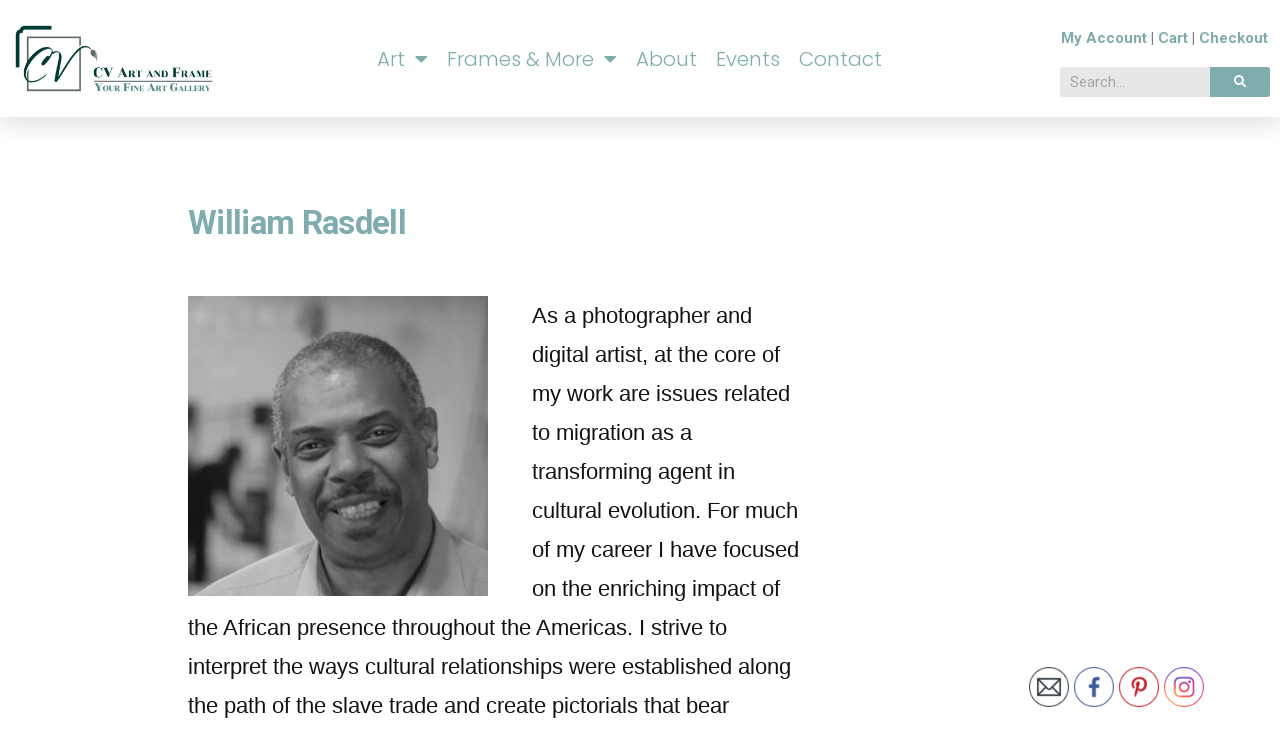

--- FILE ---
content_type: text/html; charset=UTF-8
request_url: https://cvartandframe.com/william-rasdell/
body_size: 25956
content:
<!DOCTYPE html>
<html lang="en-US">
<head>
	<meta charset="UTF-8">
<script type="text/javascript">
/* <![CDATA[ */
var gform;gform||(document.addEventListener("gform_main_scripts_loaded",function(){gform.scriptsLoaded=!0}),document.addEventListener("gform/theme/scripts_loaded",function(){gform.themeScriptsLoaded=!0}),window.addEventListener("DOMContentLoaded",function(){gform.domLoaded=!0}),gform={domLoaded:!1,scriptsLoaded:!1,themeScriptsLoaded:!1,isFormEditor:()=>"function"==typeof InitializeEditor,callIfLoaded:function(o){return!(!gform.domLoaded||!gform.scriptsLoaded||!gform.themeScriptsLoaded&&!gform.isFormEditor()||(gform.isFormEditor()&&console.warn("The use of gform.initializeOnLoaded() is deprecated in the form editor context and will be removed in Gravity Forms 3.1."),o(),0))},initializeOnLoaded:function(o){gform.callIfLoaded(o)||(document.addEventListener("gform_main_scripts_loaded",()=>{gform.scriptsLoaded=!0,gform.callIfLoaded(o)}),document.addEventListener("gform/theme/scripts_loaded",()=>{gform.themeScriptsLoaded=!0,gform.callIfLoaded(o)}),window.addEventListener("DOMContentLoaded",()=>{gform.domLoaded=!0,gform.callIfLoaded(o)}))},hooks:{action:{},filter:{}},addAction:function(o,r,e,t){gform.addHook("action",o,r,e,t)},addFilter:function(o,r,e,t){gform.addHook("filter",o,r,e,t)},doAction:function(o){gform.doHook("action",o,arguments)},applyFilters:function(o){return gform.doHook("filter",o,arguments)},removeAction:function(o,r){gform.removeHook("action",o,r)},removeFilter:function(o,r,e){gform.removeHook("filter",o,r,e)},addHook:function(o,r,e,t,n){null==gform.hooks[o][r]&&(gform.hooks[o][r]=[]);var d=gform.hooks[o][r];null==n&&(n=r+"_"+d.length),gform.hooks[o][r].push({tag:n,callable:e,priority:t=null==t?10:t})},doHook:function(r,o,e){var t;if(e=Array.prototype.slice.call(e,1),null!=gform.hooks[r][o]&&((o=gform.hooks[r][o]).sort(function(o,r){return o.priority-r.priority}),o.forEach(function(o){"function"!=typeof(t=o.callable)&&(t=window[t]),"action"==r?t.apply(null,e):e[0]=t.apply(null,e)})),"filter"==r)return e[0]},removeHook:function(o,r,t,n){var e;null!=gform.hooks[o][r]&&(e=(e=gform.hooks[o][r]).filter(function(o,r,e){return!!(null!=n&&n!=o.tag||null!=t&&t!=o.priority)}),gform.hooks[o][r]=e)}});
/* ]]> */
</script>

	<meta name="viewport" content="width=device-width, initial-scale=1.0, viewport-fit=cover" />		<title>William Rasdell &#8211; CV Art and Frame</title>
<meta name='robots' content='max-image-preview:large' />
	<style>img:is([sizes="auto" i], [sizes^="auto," i]) { contain-intrinsic-size: 3000px 1500px }</style>
	<link rel="alternate" type="application/rss+xml" title="CV Art and Frame &raquo; Feed" href="https://cvartandframe.com/feed/" />
<link rel="alternate" type="application/rss+xml" title="CV Art and Frame &raquo; Comments Feed" href="https://cvartandframe.com/comments/feed/" />
<link rel="alternate" type="text/calendar" title="CV Art and Frame &raquo; iCal Feed" href="https://cvartandframe.com/events/?ical=1" />
<link rel="alternate" type="application/rss+xml" title="CV Art and Frame &raquo; William Rasdell Comments Feed" href="https://cvartandframe.com/william-rasdell/feed/" />
<script type="text/javascript">
/* <![CDATA[ */
window._wpemojiSettings = {"baseUrl":"https:\/\/s.w.org\/images\/core\/emoji\/16.0.1\/72x72\/","ext":".png","svgUrl":"https:\/\/s.w.org\/images\/core\/emoji\/16.0.1\/svg\/","svgExt":".svg","source":{"concatemoji":"https:\/\/cvartandframe.com\/wp-includes\/js\/wp-emoji-release.min.js?ver=6.8.3"}};
/*! This file is auto-generated */
!function(s,n){var o,i,e;function c(e){try{var t={supportTests:e,timestamp:(new Date).valueOf()};sessionStorage.setItem(o,JSON.stringify(t))}catch(e){}}function p(e,t,n){e.clearRect(0,0,e.canvas.width,e.canvas.height),e.fillText(t,0,0);var t=new Uint32Array(e.getImageData(0,0,e.canvas.width,e.canvas.height).data),a=(e.clearRect(0,0,e.canvas.width,e.canvas.height),e.fillText(n,0,0),new Uint32Array(e.getImageData(0,0,e.canvas.width,e.canvas.height).data));return t.every(function(e,t){return e===a[t]})}function u(e,t){e.clearRect(0,0,e.canvas.width,e.canvas.height),e.fillText(t,0,0);for(var n=e.getImageData(16,16,1,1),a=0;a<n.data.length;a++)if(0!==n.data[a])return!1;return!0}function f(e,t,n,a){switch(t){case"flag":return n(e,"\ud83c\udff3\ufe0f\u200d\u26a7\ufe0f","\ud83c\udff3\ufe0f\u200b\u26a7\ufe0f")?!1:!n(e,"\ud83c\udde8\ud83c\uddf6","\ud83c\udde8\u200b\ud83c\uddf6")&&!n(e,"\ud83c\udff4\udb40\udc67\udb40\udc62\udb40\udc65\udb40\udc6e\udb40\udc67\udb40\udc7f","\ud83c\udff4\u200b\udb40\udc67\u200b\udb40\udc62\u200b\udb40\udc65\u200b\udb40\udc6e\u200b\udb40\udc67\u200b\udb40\udc7f");case"emoji":return!a(e,"\ud83e\udedf")}return!1}function g(e,t,n,a){var r="undefined"!=typeof WorkerGlobalScope&&self instanceof WorkerGlobalScope?new OffscreenCanvas(300,150):s.createElement("canvas"),o=r.getContext("2d",{willReadFrequently:!0}),i=(o.textBaseline="top",o.font="600 32px Arial",{});return e.forEach(function(e){i[e]=t(o,e,n,a)}),i}function t(e){var t=s.createElement("script");t.src=e,t.defer=!0,s.head.appendChild(t)}"undefined"!=typeof Promise&&(o="wpEmojiSettingsSupports",i=["flag","emoji"],n.supports={everything:!0,everythingExceptFlag:!0},e=new Promise(function(e){s.addEventListener("DOMContentLoaded",e,{once:!0})}),new Promise(function(t){var n=function(){try{var e=JSON.parse(sessionStorage.getItem(o));if("object"==typeof e&&"number"==typeof e.timestamp&&(new Date).valueOf()<e.timestamp+604800&&"object"==typeof e.supportTests)return e.supportTests}catch(e){}return null}();if(!n){if("undefined"!=typeof Worker&&"undefined"!=typeof OffscreenCanvas&&"undefined"!=typeof URL&&URL.createObjectURL&&"undefined"!=typeof Blob)try{var e="postMessage("+g.toString()+"("+[JSON.stringify(i),f.toString(),p.toString(),u.toString()].join(",")+"));",a=new Blob([e],{type:"text/javascript"}),r=new Worker(URL.createObjectURL(a),{name:"wpTestEmojiSupports"});return void(r.onmessage=function(e){c(n=e.data),r.terminate(),t(n)})}catch(e){}c(n=g(i,f,p,u))}t(n)}).then(function(e){for(var t in e)n.supports[t]=e[t],n.supports.everything=n.supports.everything&&n.supports[t],"flag"!==t&&(n.supports.everythingExceptFlag=n.supports.everythingExceptFlag&&n.supports[t]);n.supports.everythingExceptFlag=n.supports.everythingExceptFlag&&!n.supports.flag,n.DOMReady=!1,n.readyCallback=function(){n.DOMReady=!0}}).then(function(){return e}).then(function(){var e;n.supports.everything||(n.readyCallback(),(e=n.source||{}).concatemoji?t(e.concatemoji):e.wpemoji&&e.twemoji&&(t(e.twemoji),t(e.wpemoji)))}))}((window,document),window._wpemojiSettings);
/* ]]> */
</script>

<link rel='stylesheet' id='twb-open-sans-css' href='https://fonts.googleapis.com/css?family=Open+Sans%3A300%2C400%2C500%2C600%2C700%2C800&#038;display=swap&#038;ver=6.8.3' type='text/css' media='all' />
<link rel='stylesheet' id='twbbwg-global-css' href='https://cvartandframe.com/wp-content/plugins/photo-gallery/booster/assets/css/global.css?ver=1.0.0' type='text/css' media='all' />
<style id='wp-emoji-styles-inline-css' type='text/css'>

	img.wp-smiley, img.emoji {
		display: inline !important;
		border: none !important;
		box-shadow: none !important;
		height: 1em !important;
		width: 1em !important;
		margin: 0 0.07em !important;
		vertical-align: -0.1em !important;
		background: none !important;
		padding: 0 !important;
	}
</style>
<link rel='stylesheet' id='wp-block-library-css' href='https://cvartandframe.com/wp-includes/css/dist/block-library/style.min.css?ver=6.8.3' type='text/css' media='all' />
<style id='wp-block-library-theme-inline-css' type='text/css'>
.wp-block-audio :where(figcaption){color:#555;font-size:13px;text-align:center}.is-dark-theme .wp-block-audio :where(figcaption){color:#ffffffa6}.wp-block-audio{margin:0 0 1em}.wp-block-code{border:1px solid #ccc;border-radius:4px;font-family:Menlo,Consolas,monaco,monospace;padding:.8em 1em}.wp-block-embed :where(figcaption){color:#555;font-size:13px;text-align:center}.is-dark-theme .wp-block-embed :where(figcaption){color:#ffffffa6}.wp-block-embed{margin:0 0 1em}.blocks-gallery-caption{color:#555;font-size:13px;text-align:center}.is-dark-theme .blocks-gallery-caption{color:#ffffffa6}:root :where(.wp-block-image figcaption){color:#555;font-size:13px;text-align:center}.is-dark-theme :root :where(.wp-block-image figcaption){color:#ffffffa6}.wp-block-image{margin:0 0 1em}.wp-block-pullquote{border-bottom:4px solid;border-top:4px solid;color:currentColor;margin-bottom:1.75em}.wp-block-pullquote cite,.wp-block-pullquote footer,.wp-block-pullquote__citation{color:currentColor;font-size:.8125em;font-style:normal;text-transform:uppercase}.wp-block-quote{border-left:.25em solid;margin:0 0 1.75em;padding-left:1em}.wp-block-quote cite,.wp-block-quote footer{color:currentColor;font-size:.8125em;font-style:normal;position:relative}.wp-block-quote:where(.has-text-align-right){border-left:none;border-right:.25em solid;padding-left:0;padding-right:1em}.wp-block-quote:where(.has-text-align-center){border:none;padding-left:0}.wp-block-quote.is-large,.wp-block-quote.is-style-large,.wp-block-quote:where(.is-style-plain){border:none}.wp-block-search .wp-block-search__label{font-weight:700}.wp-block-search__button{border:1px solid #ccc;padding:.375em .625em}:where(.wp-block-group.has-background){padding:1.25em 2.375em}.wp-block-separator.has-css-opacity{opacity:.4}.wp-block-separator{border:none;border-bottom:2px solid;margin-left:auto;margin-right:auto}.wp-block-separator.has-alpha-channel-opacity{opacity:1}.wp-block-separator:not(.is-style-wide):not(.is-style-dots){width:100px}.wp-block-separator.has-background:not(.is-style-dots){border-bottom:none;height:1px}.wp-block-separator.has-background:not(.is-style-wide):not(.is-style-dots){height:2px}.wp-block-table{margin:0 0 1em}.wp-block-table td,.wp-block-table th{word-break:normal}.wp-block-table :where(figcaption){color:#555;font-size:13px;text-align:center}.is-dark-theme .wp-block-table :where(figcaption){color:#ffffffa6}.wp-block-video :where(figcaption){color:#555;font-size:13px;text-align:center}.is-dark-theme .wp-block-video :where(figcaption){color:#ffffffa6}.wp-block-video{margin:0 0 1em}:root :where(.wp-block-template-part.has-background){margin-bottom:0;margin-top:0;padding:1.25em 2.375em}
</style>
<style id='classic-theme-styles-inline-css' type='text/css'>
/*! This file is auto-generated */
.wp-block-button__link{color:#fff;background-color:#32373c;border-radius:9999px;box-shadow:none;text-decoration:none;padding:calc(.667em + 2px) calc(1.333em + 2px);font-size:1.125em}.wp-block-file__button{background:#32373c;color:#fff;text-decoration:none}
</style>
<style id='global-styles-inline-css' type='text/css'>
:root{--wp--preset--aspect-ratio--square: 1;--wp--preset--aspect-ratio--4-3: 4/3;--wp--preset--aspect-ratio--3-4: 3/4;--wp--preset--aspect-ratio--3-2: 3/2;--wp--preset--aspect-ratio--2-3: 2/3;--wp--preset--aspect-ratio--16-9: 16/9;--wp--preset--aspect-ratio--9-16: 9/16;--wp--preset--color--black: #000000;--wp--preset--color--cyan-bluish-gray: #abb8c3;--wp--preset--color--white: #FFF;--wp--preset--color--pale-pink: #f78da7;--wp--preset--color--vivid-red: #cf2e2e;--wp--preset--color--luminous-vivid-orange: #ff6900;--wp--preset--color--luminous-vivid-amber: #fcb900;--wp--preset--color--light-green-cyan: #7bdcb5;--wp--preset--color--vivid-green-cyan: #00d084;--wp--preset--color--pale-cyan-blue: #8ed1fc;--wp--preset--color--vivid-cyan-blue: #0693e3;--wp--preset--color--vivid-purple: #9b51e0;--wp--preset--color--primary: #0073a8;--wp--preset--color--secondary: #005075;--wp--preset--color--dark-gray: #111;--wp--preset--color--light-gray: #767676;--wp--preset--gradient--vivid-cyan-blue-to-vivid-purple: linear-gradient(135deg,rgba(6,147,227,1) 0%,rgb(155,81,224) 100%);--wp--preset--gradient--light-green-cyan-to-vivid-green-cyan: linear-gradient(135deg,rgb(122,220,180) 0%,rgb(0,208,130) 100%);--wp--preset--gradient--luminous-vivid-amber-to-luminous-vivid-orange: linear-gradient(135deg,rgba(252,185,0,1) 0%,rgba(255,105,0,1) 100%);--wp--preset--gradient--luminous-vivid-orange-to-vivid-red: linear-gradient(135deg,rgba(255,105,0,1) 0%,rgb(207,46,46) 100%);--wp--preset--gradient--very-light-gray-to-cyan-bluish-gray: linear-gradient(135deg,rgb(238,238,238) 0%,rgb(169,184,195) 100%);--wp--preset--gradient--cool-to-warm-spectrum: linear-gradient(135deg,rgb(74,234,220) 0%,rgb(151,120,209) 20%,rgb(207,42,186) 40%,rgb(238,44,130) 60%,rgb(251,105,98) 80%,rgb(254,248,76) 100%);--wp--preset--gradient--blush-light-purple: linear-gradient(135deg,rgb(255,206,236) 0%,rgb(152,150,240) 100%);--wp--preset--gradient--blush-bordeaux: linear-gradient(135deg,rgb(254,205,165) 0%,rgb(254,45,45) 50%,rgb(107,0,62) 100%);--wp--preset--gradient--luminous-dusk: linear-gradient(135deg,rgb(255,203,112) 0%,rgb(199,81,192) 50%,rgb(65,88,208) 100%);--wp--preset--gradient--pale-ocean: linear-gradient(135deg,rgb(255,245,203) 0%,rgb(182,227,212) 50%,rgb(51,167,181) 100%);--wp--preset--gradient--electric-grass: linear-gradient(135deg,rgb(202,248,128) 0%,rgb(113,206,126) 100%);--wp--preset--gradient--midnight: linear-gradient(135deg,rgb(2,3,129) 0%,rgb(40,116,252) 100%);--wp--preset--font-size--small: 19.5px;--wp--preset--font-size--medium: 20px;--wp--preset--font-size--large: 36.5px;--wp--preset--font-size--x-large: 42px;--wp--preset--font-size--normal: 22px;--wp--preset--font-size--huge: 49.5px;--wp--preset--font-family--inter: "Inter", sans-serif;--wp--preset--font-family--cardo: Cardo;--wp--preset--spacing--20: 0.44rem;--wp--preset--spacing--30: 0.67rem;--wp--preset--spacing--40: 1rem;--wp--preset--spacing--50: 1.5rem;--wp--preset--spacing--60: 2.25rem;--wp--preset--spacing--70: 3.38rem;--wp--preset--spacing--80: 5.06rem;--wp--preset--shadow--natural: 6px 6px 9px rgba(0, 0, 0, 0.2);--wp--preset--shadow--deep: 12px 12px 50px rgba(0, 0, 0, 0.4);--wp--preset--shadow--sharp: 6px 6px 0px rgba(0, 0, 0, 0.2);--wp--preset--shadow--outlined: 6px 6px 0px -3px rgba(255, 255, 255, 1), 6px 6px rgba(0, 0, 0, 1);--wp--preset--shadow--crisp: 6px 6px 0px rgba(0, 0, 0, 1);}:where(.is-layout-flex){gap: 0.5em;}:where(.is-layout-grid){gap: 0.5em;}body .is-layout-flex{display: flex;}.is-layout-flex{flex-wrap: wrap;align-items: center;}.is-layout-flex > :is(*, div){margin: 0;}body .is-layout-grid{display: grid;}.is-layout-grid > :is(*, div){margin: 0;}:where(.wp-block-columns.is-layout-flex){gap: 2em;}:where(.wp-block-columns.is-layout-grid){gap: 2em;}:where(.wp-block-post-template.is-layout-flex){gap: 1.25em;}:where(.wp-block-post-template.is-layout-grid){gap: 1.25em;}.has-black-color{color: var(--wp--preset--color--black) !important;}.has-cyan-bluish-gray-color{color: var(--wp--preset--color--cyan-bluish-gray) !important;}.has-white-color{color: var(--wp--preset--color--white) !important;}.has-pale-pink-color{color: var(--wp--preset--color--pale-pink) !important;}.has-vivid-red-color{color: var(--wp--preset--color--vivid-red) !important;}.has-luminous-vivid-orange-color{color: var(--wp--preset--color--luminous-vivid-orange) !important;}.has-luminous-vivid-amber-color{color: var(--wp--preset--color--luminous-vivid-amber) !important;}.has-light-green-cyan-color{color: var(--wp--preset--color--light-green-cyan) !important;}.has-vivid-green-cyan-color{color: var(--wp--preset--color--vivid-green-cyan) !important;}.has-pale-cyan-blue-color{color: var(--wp--preset--color--pale-cyan-blue) !important;}.has-vivid-cyan-blue-color{color: var(--wp--preset--color--vivid-cyan-blue) !important;}.has-vivid-purple-color{color: var(--wp--preset--color--vivid-purple) !important;}.has-black-background-color{background-color: var(--wp--preset--color--black) !important;}.has-cyan-bluish-gray-background-color{background-color: var(--wp--preset--color--cyan-bluish-gray) !important;}.has-white-background-color{background-color: var(--wp--preset--color--white) !important;}.has-pale-pink-background-color{background-color: var(--wp--preset--color--pale-pink) !important;}.has-vivid-red-background-color{background-color: var(--wp--preset--color--vivid-red) !important;}.has-luminous-vivid-orange-background-color{background-color: var(--wp--preset--color--luminous-vivid-orange) !important;}.has-luminous-vivid-amber-background-color{background-color: var(--wp--preset--color--luminous-vivid-amber) !important;}.has-light-green-cyan-background-color{background-color: var(--wp--preset--color--light-green-cyan) !important;}.has-vivid-green-cyan-background-color{background-color: var(--wp--preset--color--vivid-green-cyan) !important;}.has-pale-cyan-blue-background-color{background-color: var(--wp--preset--color--pale-cyan-blue) !important;}.has-vivid-cyan-blue-background-color{background-color: var(--wp--preset--color--vivid-cyan-blue) !important;}.has-vivid-purple-background-color{background-color: var(--wp--preset--color--vivid-purple) !important;}.has-black-border-color{border-color: var(--wp--preset--color--black) !important;}.has-cyan-bluish-gray-border-color{border-color: var(--wp--preset--color--cyan-bluish-gray) !important;}.has-white-border-color{border-color: var(--wp--preset--color--white) !important;}.has-pale-pink-border-color{border-color: var(--wp--preset--color--pale-pink) !important;}.has-vivid-red-border-color{border-color: var(--wp--preset--color--vivid-red) !important;}.has-luminous-vivid-orange-border-color{border-color: var(--wp--preset--color--luminous-vivid-orange) !important;}.has-luminous-vivid-amber-border-color{border-color: var(--wp--preset--color--luminous-vivid-amber) !important;}.has-light-green-cyan-border-color{border-color: var(--wp--preset--color--light-green-cyan) !important;}.has-vivid-green-cyan-border-color{border-color: var(--wp--preset--color--vivid-green-cyan) !important;}.has-pale-cyan-blue-border-color{border-color: var(--wp--preset--color--pale-cyan-blue) !important;}.has-vivid-cyan-blue-border-color{border-color: var(--wp--preset--color--vivid-cyan-blue) !important;}.has-vivid-purple-border-color{border-color: var(--wp--preset--color--vivid-purple) !important;}.has-vivid-cyan-blue-to-vivid-purple-gradient-background{background: var(--wp--preset--gradient--vivid-cyan-blue-to-vivid-purple) !important;}.has-light-green-cyan-to-vivid-green-cyan-gradient-background{background: var(--wp--preset--gradient--light-green-cyan-to-vivid-green-cyan) !important;}.has-luminous-vivid-amber-to-luminous-vivid-orange-gradient-background{background: var(--wp--preset--gradient--luminous-vivid-amber-to-luminous-vivid-orange) !important;}.has-luminous-vivid-orange-to-vivid-red-gradient-background{background: var(--wp--preset--gradient--luminous-vivid-orange-to-vivid-red) !important;}.has-very-light-gray-to-cyan-bluish-gray-gradient-background{background: var(--wp--preset--gradient--very-light-gray-to-cyan-bluish-gray) !important;}.has-cool-to-warm-spectrum-gradient-background{background: var(--wp--preset--gradient--cool-to-warm-spectrum) !important;}.has-blush-light-purple-gradient-background{background: var(--wp--preset--gradient--blush-light-purple) !important;}.has-blush-bordeaux-gradient-background{background: var(--wp--preset--gradient--blush-bordeaux) !important;}.has-luminous-dusk-gradient-background{background: var(--wp--preset--gradient--luminous-dusk) !important;}.has-pale-ocean-gradient-background{background: var(--wp--preset--gradient--pale-ocean) !important;}.has-electric-grass-gradient-background{background: var(--wp--preset--gradient--electric-grass) !important;}.has-midnight-gradient-background{background: var(--wp--preset--gradient--midnight) !important;}.has-small-font-size{font-size: var(--wp--preset--font-size--small) !important;}.has-medium-font-size{font-size: var(--wp--preset--font-size--medium) !important;}.has-large-font-size{font-size: var(--wp--preset--font-size--large) !important;}.has-x-large-font-size{font-size: var(--wp--preset--font-size--x-large) !important;}
:where(.wp-block-post-template.is-layout-flex){gap: 1.25em;}:where(.wp-block-post-template.is-layout-grid){gap: 1.25em;}
:where(.wp-block-columns.is-layout-flex){gap: 2em;}:where(.wp-block-columns.is-layout-grid){gap: 2em;}
:root :where(.wp-block-pullquote){font-size: 1.5em;line-height: 1.6;}
</style>
<link rel='stylesheet' id='bwg_fonts-css' href='https://cvartandframe.com/wp-content/plugins/photo-gallery/css/bwg-fonts/fonts.css?ver=0.0.1' type='text/css' media='all' />
<link rel='stylesheet' id='sumoselect-css' href='https://cvartandframe.com/wp-content/plugins/photo-gallery/css/sumoselect.min.css?ver=3.4.6' type='text/css' media='all' />
<link rel='stylesheet' id='mCustomScrollbar-css' href='https://cvartandframe.com/wp-content/plugins/photo-gallery/css/jquery.mCustomScrollbar.min.css?ver=3.1.5' type='text/css' media='all' />
<link rel='stylesheet' id='bwg_googlefonts-css' href='https://fonts.googleapis.com/css?family=Ubuntu&#038;subset=greek,latin,greek-ext,vietnamese,cyrillic-ext,latin-ext,cyrillic' type='text/css' media='all' />
<link rel='stylesheet' id='bwg_frontend-css' href='https://cvartandframe.com/wp-content/plugins/photo-gallery/css/styles.min.css?ver=1.8.35' type='text/css' media='all' />
<link rel='stylesheet' id='SFSImainCss-css' href='https://cvartandframe.com/wp-content/plugins/ultimate-social-media-icons/css/sfsi-style.css?ver=2.9.5' type='text/css' media='all' />
<link rel='stylesheet' id='woocommerce-layout-css' href='https://cvartandframe.com/wp-content/plugins/woocommerce/assets/css/woocommerce-layout.css?ver=9.3.3' type='text/css' media='all' />
<link rel='stylesheet' id='woocommerce-smallscreen-css' href='https://cvartandframe.com/wp-content/plugins/woocommerce/assets/css/woocommerce-smallscreen.css?ver=9.3.3' type='text/css' media='only screen and (max-width: 768px)' />
<link rel='stylesheet' id='woocommerce-general-css' href='//cvartandframe.com/wp-content/plugins/woocommerce/assets/css/twenty-nineteen.css?ver=9.3.3' type='text/css' media='all' />
<style id='woocommerce-inline-inline-css' type='text/css'>
.woocommerce form .form-row .required { visibility: visible; }
</style>
<link rel='stylesheet' id='tribe-events-v2-single-skeleton-css' href='https://cvartandframe.com/wp-content/plugins/the-events-calendar/build/css/tribe-events-single-skeleton.css?ver=6.15.11' type='text/css' media='all' />
<link rel='stylesheet' id='tribe-events-v2-single-skeleton-full-css' href='https://cvartandframe.com/wp-content/plugins/the-events-calendar/build/css/tribe-events-single-full.css?ver=6.15.11' type='text/css' media='all' />
<link rel='stylesheet' id='tec-events-elementor-widgets-base-styles-css' href='https://cvartandframe.com/wp-content/plugins/the-events-calendar/build/css/integrations/plugins/elementor/widgets/widget-base.css?ver=6.15.11' type='text/css' media='all' />
<link rel='stylesheet' id='twentynineteen-style-css' href='https://cvartandframe.com/wp-content/themes/twentynineteen/style.css?ver=999' type='text/css' media='all' />
<link rel='stylesheet' id='twentynineteen-print-style-css' href='https://cvartandframe.com/wp-content/themes/twentynineteen/print.css?ver=999' type='text/css' media='print' />
<link rel='stylesheet' id='elementor-frontend-css' href='https://cvartandframe.com/wp-content/plugins/elementor/assets/css/frontend.min.css?ver=3.32.5' type='text/css' media='all' />
<link rel='stylesheet' id='widget-image-css' href='https://cvartandframe.com/wp-content/plugins/elementor/assets/css/widget-image.min.css?ver=3.32.5' type='text/css' media='all' />
<link rel='stylesheet' id='widget-nav-menu-css' href='https://cvartandframe.com/wp-content/plugins/elementor-pro/assets/css/widget-nav-menu.min.css?ver=3.32.3' type='text/css' media='all' />
<link rel='stylesheet' id='widget-search-form-css' href='https://cvartandframe.com/wp-content/plugins/elementor-pro/assets/css/widget-search-form.min.css?ver=3.32.3' type='text/css' media='all' />
<link rel='stylesheet' id='elementor-icons-shared-0-css' href='https://cvartandframe.com/wp-content/plugins/elementor/assets/lib/font-awesome/css/fontawesome.min.css?ver=5.15.3' type='text/css' media='all' />
<link rel='stylesheet' id='elementor-icons-fa-solid-css' href='https://cvartandframe.com/wp-content/plugins/elementor/assets/lib/font-awesome/css/solid.min.css?ver=5.15.3' type='text/css' media='all' />
<link rel='stylesheet' id='e-sticky-css' href='https://cvartandframe.com/wp-content/plugins/elementor-pro/assets/css/modules/sticky.min.css?ver=3.32.3' type='text/css' media='all' />
<link rel='stylesheet' id='swiper-css' href='https://cvartandframe.com/wp-content/plugins/elementor/assets/lib/swiper/v8/css/swiper.min.css?ver=8.4.5' type='text/css' media='all' />
<link rel='stylesheet' id='e-swiper-css' href='https://cvartandframe.com/wp-content/plugins/elementor/assets/css/conditionals/e-swiper.min.css?ver=3.32.5' type='text/css' media='all' />
<link rel='stylesheet' id='widget-pp-gravity-forms-css' href='https://cvartandframe.com/wp-content/plugins/powerpack-elements/assets/css/min/widget-gravity-forms.min.css?ver=2.12.14' type='text/css' media='all' />
<link rel='stylesheet' id='widget-social-icons-css' href='https://cvartandframe.com/wp-content/plugins/elementor/assets/css/widget-social-icons.min.css?ver=3.32.5' type='text/css' media='all' />
<link rel='stylesheet' id='e-apple-webkit-css' href='https://cvartandframe.com/wp-content/plugins/elementor/assets/css/conditionals/apple-webkit.min.css?ver=3.32.5' type='text/css' media='all' />
<link rel='stylesheet' id='elementor-icons-css' href='https://cvartandframe.com/wp-content/plugins/elementor/assets/lib/eicons/css/elementor-icons.min.css?ver=5.44.0' type='text/css' media='all' />
<link rel='stylesheet' id='elementor-post-235737-css' href='https://cvartandframe.com/wp-content/uploads/elementor/css/post-235737.css?ver=1762289172' type='text/css' media='all' />
<link rel='stylesheet' id='pp-extensions-css' href='https://cvartandframe.com/wp-content/plugins/powerpack-elements/assets/css/min/extensions.min.css?ver=2.12.14' type='text/css' media='all' />
<link rel='stylesheet' id='pp-tooltip-css' href='https://cvartandframe.com/wp-content/plugins/powerpack-elements/assets/css/min/tooltip.min.css?ver=2.12.14' type='text/css' media='all' />
<link rel='stylesheet' id='elementor-post-39-css' href='https://cvartandframe.com/wp-content/uploads/elementor/css/post-39.css?ver=1762289172' type='text/css' media='all' />
<link rel='stylesheet' id='elementor-post-242697-css' href='https://cvartandframe.com/wp-content/uploads/elementor/css/post-242697.css?ver=1762289172' type='text/css' media='all' />
<link rel='stylesheet' id='elementor-gf-roboto-css' href='https://fonts.googleapis.com/css?family=Roboto:100,100italic,200,200italic,300,300italic,400,400italic,500,500italic,600,600italic,700,700italic,800,800italic,900,900italic&#038;display=auto' type='text/css' media='all' />
<link rel='stylesheet' id='elementor-gf-robotoslab-css' href='https://fonts.googleapis.com/css?family=Roboto+Slab:100,100italic,200,200italic,300,300italic,400,400italic,500,500italic,600,600italic,700,700italic,800,800italic,900,900italic&#038;display=auto' type='text/css' media='all' />
<link rel='stylesheet' id='elementor-gf-poppins-css' href='https://fonts.googleapis.com/css?family=Poppins:100,100italic,200,200italic,300,300italic,400,400italic,500,500italic,600,600italic,700,700italic,800,800italic,900,900italic&#038;display=auto' type='text/css' media='all' />
<link rel='stylesheet' id='elementor-icons-fa-brands-css' href='https://cvartandframe.com/wp-content/plugins/elementor/assets/lib/font-awesome/css/brands.min.css?ver=5.15.3' type='text/css' media='all' />
<script type="text/javascript" id="jquery-core-js-extra">
/* <![CDATA[ */
var pp = {"ajax_url":"https:\/\/cvartandframe.com\/wp-admin\/admin-ajax.php"};
/* ]]> */
</script>
<script type="text/javascript" src="https://cvartandframe.com/wp-includes/js/jquery/jquery.min.js?ver=3.7.1" id="jquery-core-js"></script>
<script type="text/javascript" src="https://cvartandframe.com/wp-includes/js/jquery/jquery-migrate.min.js?ver=3.4.1" id="jquery-migrate-js"></script>
<script type="text/javascript" src="https://cvartandframe.com/wp-content/plugins/photo-gallery/booster/assets/js/circle-progress.js?ver=1.2.2" id="twbbwg-circle-js"></script>
<script type="text/javascript" id="twbbwg-global-js-extra">
/* <![CDATA[ */
var twb = {"nonce":"116dcf0b1c","ajax_url":"https:\/\/cvartandframe.com\/wp-admin\/admin-ajax.php","plugin_url":"https:\/\/cvartandframe.com\/wp-content\/plugins\/photo-gallery\/booster","href":"https:\/\/cvartandframe.com\/wp-admin\/admin.php?page=twbbwg_photo-gallery"};
var twb = {"nonce":"116dcf0b1c","ajax_url":"https:\/\/cvartandframe.com\/wp-admin\/admin-ajax.php","plugin_url":"https:\/\/cvartandframe.com\/wp-content\/plugins\/photo-gallery\/booster","href":"https:\/\/cvartandframe.com\/wp-admin\/admin.php?page=twbbwg_photo-gallery"};
/* ]]> */
</script>
<script type="text/javascript" src="https://cvartandframe.com/wp-content/plugins/photo-gallery/booster/assets/js/global.js?ver=1.0.0" id="twbbwg-global-js"></script>
<script type="text/javascript" src="https://cvartandframe.com/wp-content/plugins/photo-gallery/js/jquery.sumoselect.min.js?ver=3.4.6" id="sumoselect-js"></script>
<script type="text/javascript" src="https://cvartandframe.com/wp-content/plugins/photo-gallery/js/tocca.min.js?ver=2.0.9" id="bwg_mobile-js"></script>
<script type="text/javascript" src="https://cvartandframe.com/wp-content/plugins/photo-gallery/js/jquery.mCustomScrollbar.concat.min.js?ver=3.1.5" id="mCustomScrollbar-js"></script>
<script type="text/javascript" src="https://cvartandframe.com/wp-content/plugins/photo-gallery/js/jquery.fullscreen.min.js?ver=0.6.0" id="jquery-fullscreen-js"></script>
<script type="text/javascript" id="bwg_frontend-js-extra">
/* <![CDATA[ */
var bwg_objectsL10n = {"bwg_field_required":"field is required.","bwg_mail_validation":"This is not a valid email address.","bwg_search_result":"There are no images matching your search.","bwg_select_tag":"Select Tag","bwg_order_by":"Order By","bwg_search":"Search","bwg_show_ecommerce":"Show Ecommerce","bwg_hide_ecommerce":"Hide Ecommerce","bwg_show_comments":"Show Comments","bwg_hide_comments":"Hide Comments","bwg_restore":"Restore","bwg_maximize":"Maximize","bwg_fullscreen":"Fullscreen","bwg_exit_fullscreen":"Exit Fullscreen","bwg_search_tag":"SEARCH...","bwg_tag_no_match":"No tags found","bwg_all_tags_selected":"All tags selected","bwg_tags_selected":"tags selected","play":"Play","pause":"Pause","is_pro":"","bwg_play":"Play","bwg_pause":"Pause","bwg_hide_info":"Hide info","bwg_show_info":"Show info","bwg_hide_rating":"Hide rating","bwg_show_rating":"Show rating","ok":"Ok","cancel":"Cancel","select_all":"Select all","lazy_load":"0","lazy_loader":"https:\/\/cvartandframe.com\/wp-content\/plugins\/photo-gallery\/images\/ajax_loader.png","front_ajax":"0","bwg_tag_see_all":"see all tags","bwg_tag_see_less":"see less tags"};
/* ]]> */
</script>
<script type="text/javascript" src="https://cvartandframe.com/wp-content/plugins/photo-gallery/js/scripts.min.js?ver=1.8.35" id="bwg_frontend-js"></script>
<script type="text/javascript" src="https://cvartandframe.com/wp-content/plugins/woocommerce/assets/js/jquery-blockui/jquery.blockUI.min.js?ver=2.7.0-wc.9.3.3" id="jquery-blockui-js" defer="defer" data-wp-strategy="defer"></script>
<script type="text/javascript" id="wc-add-to-cart-js-extra">
/* <![CDATA[ */
var wc_add_to_cart_params = {"ajax_url":"\/wp-admin\/admin-ajax.php","wc_ajax_url":"\/?wc-ajax=%%endpoint%%","i18n_view_cart":"View cart","cart_url":"https:\/\/cvartandframe.com\/cart\/","is_cart":"","cart_redirect_after_add":"no"};
/* ]]> */
</script>
<script type="text/javascript" src="https://cvartandframe.com/wp-content/plugins/woocommerce/assets/js/frontend/add-to-cart.min.js?ver=9.3.3" id="wc-add-to-cart-js" defer="defer" data-wp-strategy="defer"></script>
<script type="text/javascript" src="https://cvartandframe.com/wp-content/plugins/woocommerce/assets/js/js-cookie/js.cookie.min.js?ver=2.1.4-wc.9.3.3" id="js-cookie-js" defer="defer" data-wp-strategy="defer"></script>
<script type="text/javascript" id="woocommerce-js-extra">
/* <![CDATA[ */
var woocommerce_params = {"ajax_url":"\/wp-admin\/admin-ajax.php","wc_ajax_url":"\/?wc-ajax=%%endpoint%%"};
/* ]]> */
</script>
<script type="text/javascript" src="https://cvartandframe.com/wp-content/plugins/woocommerce/assets/js/frontend/woocommerce.min.js?ver=9.3.3" id="woocommerce-js" defer="defer" data-wp-strategy="defer"></script>
<script type="text/javascript" src="https://cvartandframe.com/wp-content/themes/twentynineteen/js/jquery.matchHeight.js?ver=6.8.3" id="matchHeight-js"></script>
<script type="text/javascript" src="https://cvartandframe.com/wp-content/themes/twentynineteen/js/nf-scripts.js?ver=6.8.3" id="nfscripts-js"></script>
<link rel="https://api.w.org/" href="https://cvartandframe.com/wp-json/" /><link rel="alternate" title="JSON" type="application/json" href="https://cvartandframe.com/wp-json/wp/v2/pages/602" /><link rel="EditURI" type="application/rsd+xml" title="RSD" href="https://cvartandframe.com/xmlrpc.php?rsd" />
<meta name="generator" content="WordPress 6.8.3" />
<meta name="generator" content="WooCommerce 9.3.3" />
<link rel="canonical" href="https://cvartandframe.com/william-rasdell/" />
<link rel='shortlink' href='https://cvartandframe.com/?p=602' />
<link rel="alternate" title="oEmbed (JSON)" type="application/json+oembed" href="https://cvartandframe.com/wp-json/oembed/1.0/embed?url=https%3A%2F%2Fcvartandframe.com%2Fwilliam-rasdell%2F" />
<link rel="alternate" title="oEmbed (XML)" type="text/xml+oembed" href="https://cvartandframe.com/wp-json/oembed/1.0/embed?url=https%3A%2F%2Fcvartandframe.com%2Fwilliam-rasdell%2F&#038;format=xml" />
<meta name="follow.[base64]" content="XYmhxQUL0SYVpMQWnEQY"/><meta name="tec-api-version" content="v1"><meta name="tec-api-origin" content="https://cvartandframe.com"><link rel="alternate" href="https://cvartandframe.com/wp-json/tribe/events/v1/" /><link rel="pingback" href="https://cvartandframe.com/xmlrpc.php">	<noscript><style>.woocommerce-product-gallery{ opacity: 1 !important; }</style></noscript>
	<meta name="generator" content="Elementor 3.32.5; features: additional_custom_breakpoints; settings: css_print_method-external, google_font-enabled, font_display-auto">

<!-- Meta Pixel Code -->
<script type='text/javascript'>
!function(f,b,e,v,n,t,s){if(f.fbq)return;n=f.fbq=function(){n.callMethod?
n.callMethod.apply(n,arguments):n.queue.push(arguments)};if(!f._fbq)f._fbq=n;
n.push=n;n.loaded=!0;n.version='2.0';n.queue=[];t=b.createElement(e);t.async=!0;
t.src=v;s=b.getElementsByTagName(e)[0];s.parentNode.insertBefore(t,s)}(window,
document,'script','https://connect.facebook.net/en_US/fbevents.js');
</script>
<!-- End Meta Pixel Code -->
<script type='text/javascript'>var url = window.location.origin + '?ob=open-bridge';
            fbq('set', 'openbridge', '236382093434748', url);
fbq('init', '236382093434748', {}, {
    "agent": "wordpress-6.8.3-4.1.5"
})</script><script type='text/javascript'>
    fbq('track', 'PageView', []);
  </script><style type="text/css">.recentcomments a{display:inline !important;padding:0 !important;margin:0 !important;}</style>			<style>
				.e-con.e-parent:nth-of-type(n+4):not(.e-lazyloaded):not(.e-no-lazyload),
				.e-con.e-parent:nth-of-type(n+4):not(.e-lazyloaded):not(.e-no-lazyload) * {
					background-image: none !important;
				}
				@media screen and (max-height: 1024px) {
					.e-con.e-parent:nth-of-type(n+3):not(.e-lazyloaded):not(.e-no-lazyload),
					.e-con.e-parent:nth-of-type(n+3):not(.e-lazyloaded):not(.e-no-lazyload) * {
						background-image: none !important;
					}
				}
				@media screen and (max-height: 640px) {
					.e-con.e-parent:nth-of-type(n+2):not(.e-lazyloaded):not(.e-no-lazyload),
					.e-con.e-parent:nth-of-type(n+2):not(.e-lazyloaded):not(.e-no-lazyload) * {
						background-image: none !important;
					}
				}
			</style>
			<style class='wp-fonts-local' type='text/css'>
@font-face{font-family:Inter;font-style:normal;font-weight:300 900;font-display:fallback;src:url('https://cvartandframe.com/wp-content/plugins/woocommerce/assets/fonts/Inter-VariableFont_slnt,wght.woff2') format('woff2');font-stretch:normal;}
@font-face{font-family:Cardo;font-style:normal;font-weight:400;font-display:fallback;src:url('https://cvartandframe.com/wp-content/plugins/woocommerce/assets/fonts/cardo_normal_400.woff2') format('woff2');}
</style>
<link rel="icon" href="https://cvartandframe.com/wp-content/uploads/2020/01/cropped-CV-1-1-32x32.png" sizes="32x32" />
<link rel="icon" href="https://cvartandframe.com/wp-content/uploads/2020/01/cropped-CV-1-1-192x192.png" sizes="192x192" />
<link rel="apple-touch-icon" href="https://cvartandframe.com/wp-content/uploads/2020/01/cropped-CV-1-1-180x180.png" />
<meta name="msapplication-TileImage" content="https://cvartandframe.com/wp-content/uploads/2020/01/cropped-CV-1-1-270x270.png" />
		<style type="text/css" id="wp-custom-css">
			.woocommerce .content-area .site-main {
    max-width: 100%;
}

.product_title, .woocommerce-products-header__title, .related h2{
    color: #7fadad;
    font-size: 1.6875em;
    line-height: 1;
    margin: 0 0 10px !important;
}

.single-product .summary p.price{
    margin: 0 !important;
}

.woocommerce table.shop_table td, .woocommerce table.shop_table th, .woocommerce-page table.shop_table td, .woocommerce-page table.shop_table th{line-height: 1.2;}

.image-filters-enabled .site-header.featured-image .site-featured-image:before, .image-filters-enabled .site-header.featured-image .site-featured-image:after, .image-filters-enabled .entry .post-thumbnail:before, .image-filters-enabled .entry .post-thumbnail:after, .main-navigation .sub-menu, .sticky-post, .entry .entry-content .wp-block-button .wp-block-button__link:not(.has-background), .entry .button, button, input[type="button"], input[type="reset"], input[type="submit"], .entry .entry-content > .has-primary-background-color, .entry .entry-content > *[class^="wp-block-"].has-primary-background-color, .entry .entry-content > *[class^="wp-block-"] .has-primary-background-color, .entry .entry-content > *[class^="wp-block-"].is-style-solid-color, .entry .entry-content > *[class^="wp-block-"].is-style-solid-color.has-primary-background-color, .entry .entry-content .wp-block-file .wp-block-file__button {
    background-color: hsl(183, 22%, 59%);
}

.button:hover, button:hover, input[type="button"]:hover, input[type="reset"]:hover, input[type="submit"]:hover{background: #033c3a;}

a, a:visited, .main-navigation .main-menu > li, .main-navigation ul.main-menu > li > a, .post-navigation .post-title, .entry .entry-meta a:hover, .entry .entry-footer a:hover, .entry .entry-content .more-link:hover, .main-navigation .main-menu > li > a + svg, .comment .comment-metadata > a:hover, .comment .comment-metadata .comment-edit-link:hover, #colophon .site-info a:hover, .widget a, .entry .entry-content .wp-block-button.is-style-outline .wp-block-button__link:not(.has-text-color), .entry .entry-content > .has-primary-color, .entry .entry-content > *[class^="wp-block-"] .has-primary-color, .entry .entry-content > *[class^="wp-block-"].is-style-solid-color blockquote.has-primary-color, .entry .entry-content > *[class^="wp-block-"].is-style-solid-color blockquote.has-primary-color p {
    color: hsl(183, 22%, 59%);
}

.woocommerce-tabs ul li.active a {
    color: hsl(183, 22%, 59%);
    box-shadow: 0 2px 0 hsl(183, 22%, 59%);
}

ul.products li.product .button {
    vertical-align: middle;
    font-size: 15px;
    width: 100%;
}

ul.products li.product .woocommerce-loop-product__title {
    margin: 0 0 10px;
    font-size: 15px;
    color: #111;
    min-height: 36px;
}

h1:not(.site-title):before, h2:before{display:none;}

mark, ins {
    background: rgba(127, 170, 173, 0.15);
    text-decoration: none;
}
.onsale {background: #003b36;}

ul.products li.product .price, ul.products li.product .star-rating {
    line-height: 1;
}

@media screen and (max-width:767px){
ul.products li.product .woocommerce-loop-product__link{
	height:auto !important;
}
}

.woocommerce-breadcrumb {
    margin: 40px 0 5px 0px;
    font-size: 15px;
}

.product-category h2{
color: #6ec1e4;
    font-family: "Roboto", Sans-serif;
    font-weight: 600;
    font-size: 20px;
    text-align: center;	
}

.woocommerce ul.products li.product, .woocommerce-page ul.products li.product {
    text-align: center;
}

.entry .entry-title:before {
	display:none;
}
.entry .entry-title{ font-size:1.5em !important; }
.entry {
    margin-top: 45px;
}
body {
    font-family: 'arial', 'sans-serif';
}
.product_meta{
    font-size: 15px;
    line-height: 1.3;
}

.single-product p{margin:0 0 10px 0;}

.archive .page-header, .search .page-header, .error404 .page-header {
    margin: 0 calc(10% + 60px) 20px;
}

.artists h4{margin: 0 0 15px 0 !important;}
.artists{
    border-bottom: 1px solid;
    padding-bottom: 50px !important;
}

ul.products li.product .woocommerce-loop-product__link {
    margin-bottom: 25px;
}

@media screen and (max-width:1054px) and (min-width:754px){
ul.products li.product .button {
    font-size: 13px;
    padding: 20px 0;
}
}

.post-type-archive .entry-header{
display:none;
}

.post-type-archive .entry .entry-content > *, .post-type-archive .entry .entry-summary > *{
max-width:100%;
}

.tribe-events .datepicker .day.active, .tribe-events .datepicker .day.active.focused, .tribe-events .datepicker .day.active:focus, .tribe-events .datepicker .day.active:hover, .tribe-events .datepicker .month.active, .tribe-events .datepicker .month.active.focused, .tribe-events .datepicker .month.active:focus, .tribe-events .datepicker .month.active:hover, .tribe-events .datepicker .year.active, .tribe-events .datepicker .year.active.focused, .tribe-events .datepicker .year.active:focus, .tribe-events .datepicker .year.active:hover {
    color: #fff;
    background: #7facae;
    text-shadow: none;
}

.tribe-common .tribe-common-c-btn, .tribe-common a.tribe-common-c-btn {
    background-color: #7facae;
}

.tribe-common .tribe-common-c-btn:focus, .tribe-common .tribe-common-c-btn:hover, .tribe-common a.tribe-common-c-btn:focus, .tribe-common a.tribe-common-c-btn:hover {
    background-color: rgb(2, 59, 53);
}

.tribe-common--breakpoint-medium.tribe-events .tribe-events-l-container {
    padding-top: 0;
}

#main a.tribe-events-c-ical__link{
    text-decoration: none;
    background: #7facae;
    color: #fff !important;
    border: 1px solid #7facae;
}
#main a.tribe-events-c-ical__link:hover{background-color: rgb(2, 59, 53) !important;}

#tribe-events .elementor-column.elementor-col-50, 
#tribe-events .elementor-column[data-col="50"] {
    width: 100%;
    max-width: 100%;
    margin: 0;
}

#tribe-events .elementor-section.elementor-section-boxed>.elementor-container {
    max-width: 100%;
}

.tribe-events .tribe-events-c-ical__link:before{display:none;}

.tribe-events-calendar-list__event-title h3{color: #7facae !important;}

#tribe-events{width: 100%;max-width: 100%;}

.elementor-widget-heading .elementor-heading-title {
    color: #7facae;
}

#tribe-events .tribe-events-button, #tribe-events .tribe-events-button:hover, #tribe_events_filters_wrapper input[type=submit], .tribe-events-button, .tribe-events-button.tribe-active:hover, .tribe-events-button.tribe-inactive, .tribe-events-button:hover, .tribe-events-calendar td.tribe-events-present div[id*=tribe-events-daynum-], .tribe-events-calendar td.tribe-events-present div[id*=tribe-events-daynum-]>a {
    background-color: #7facae;
}

.tribe-theme-twentynineteen .tribe-events-schedule {
    margin-bottom: 15px;
    margin-top: 0;
}

.single-tribe_events .tribe-events-single-event-title {
    color: #7facae;
}

.tribe-events-event-meta{margin:0 !important;}
#tribe-events .entry{
	margin-bottom:0 !important;	
}

.tribe-common a, .tribe-common a:active, .tribe-common a:focus, .tribe-common a:hover, .tribe-common a:visited {color: #7eabae !important;}

.tribe-events .tribe-events-calendar-month__day--current .tribe-events-calendar-month__day-date, .tribe-events .tribe-events-calendar-month__day--current .tribe-events-calendar-month__day-date-link {
    color: #023b35;
}

.tribe-common--breakpoint-medium.tribe-common .tribe-common-h4--min-medium {
    line-height: 1.1;
}

.tribe-events-calendar-list__event-datetime-wrapper{margin:0 !important;}

.tribe-common--breakpoint-medium.tribe-events .tribe-events-l-container {
    padding: 0 !important;
}

#comments{display:none;}

.single-product table.variations label {
    margin: 0;
    font-size: 18px;
}
.single-product table td, .single-product table th {
    padding: 5px;
    border: none;
    line-height: 1.3;
}
tfoot th, tfoot td{border: none;}
.woocommerce-checkout table tfoot td, .woocommerce-checkout table tfoot th{padding:5px 5px !important;}


.single-product table.variations select {
    margin-right: .5rem;
    font-size: 17px;
}

.related{display: none;}

.woocommerce-checkout .entry .entry-content > *, .woocommerce-checkout .entry .entry-summary > *,
.woocommerce-cart .entry .entry-content > *, .woocommerce-cart .entry .entry-summary > *{
    max-width: 100%;
}

.woocommerce-cart thead tr{background: #e7e7e7;}

.onsale, .woocommerce-info, .woocommerce-store-notice {
    background-color: hsl(183, 22%, 59%);
}
.woocommerce-checkout table td,
.woocommerce-checkout table th {padding: 10px 10px !important;}
.cart-subtotal th, .woocommerce-shipping-totals th, .order-total th{
text-align:right;
}

thead .product-name, thead .product-total{
	background: #e7e7e7;
  color: #3e3e3e;
}
#shipping_method li {
    margin-bottom: 0;
}

.cart_totals  h2{
	color: #7facae;
  font-size: 35px;
}

.entry .entry-title {
    color: #7facae;
    margin: 0;
    font-size: 2.25em;
}

.summary .product_title{ font-size: 1.2em !important; }

.woocommerce-checkout .entry .entry-header,
.woocommerce-cart .entry .entry-header{
    margin: calc(3 * 1rem) calc(20% + 60px) 1rem;
}

#gform_4{
	display: flex;
	align-items: center;
	justify-content: center;
	flex-wrap: wrap;
}
#gform_4 .gform_body{ width: 80%; }
#gform_fields_4{
	list-style: none;
	margin: 0;
	padding: 0;
	
	display: flex;
	align-items: center;
	justify-content: center;
	flex-wrap: wrap;
}
#gform_fields_4 li {
	width: 48%;
}
#gform_4 .gform_footer{
	width: auto;
}
#gform_submit_button_4{
	border-radius: 0;
	background: #7fadad;
	font-family: "Roboto", Sans-serif;
	margin-top: 17px;
	padding: 14px;
}
#gform_fields_4 input{
	border-color: #e0e0e0;
	font-family: "Roboto", Sans-serif;
	padding: 9px;
}
#gform_fields_4 input::placeholder{
	color: #999999;
}

.newsletters .elementor-2 .elementor-element.elementor-element-4868a0b .pp-gravity-form .gform_wrapper input:not([type=radio]):not([type=checkbox]):not([type=submit]):not([type=button]):not([type=image]):not([type=file]), .elementor-2 .elementor-element.elementor-element-4868a0b .pp-gravity-form .gfield textarea, .elementor-2 .elementor-element.elementor-element-4868a0b .pp-gravity-form .gfield select {text-indent: 15px !important;}

.gform_wrapper .gform_footer input.button, .gform_wrapper .gform_footer input[type=submit], .gform_wrapper .gform_page_footer input.button, .gform_wrapper .gform_page_footer input[type=submit] {font-size:16px;}

.newsletters input:not([type=radio]):not([type=checkbox]):not([type=submit]):not([type=button]):not([type=image]):not([type=file]), .elementor-2 .elementor-element.elementor-element-4868a0b .pp-gravity-form .gfield textarea, .elementor-2 .elementor-element.elementor-element-4868a0b .pp-gravity-form .gfield select { font-size:15px}

.newsletters .gfield select {text-indent:15px}

.newsletters .elementor-2 .elementor-element.elementor-element-4868a0b .pp-gravity-form .gform_wrapper input:not([type=radio]):not([type=checkbox]):not([type=submit]):not([type=button]):not([type=image]):not([type=file]), .elementor-2 .elementor-element.elementor-element-4868a0b .pp-gravity-form .gfield select{width:100% !important;}

@media only screen and (max-width: 767px){
	
	#gform_4, #gform_fields_4{
		flex-direction: column;
	}
	#gform_4 .gform_body, #gform_fields_4 li,
	#gform_4 .gform_footer,
	#gform_submit_button_4{
		width: 100%;
	}
	#gform_fields_4 li, #gform_fields_4 li .ginput_container{
		margin: 0;
	}
	#gform_fields_4 li{ margin-bottom: 10px; }
	
	#gform_submit_button_4{ padding: 12px; }
	
}
		</style>
		</head>
<body data-rsssl=1 class="wp-singular page-template-default page page-id-602 wp-embed-responsive wp-theme-twentynineteen theme-twentynineteen sfsi_actvite_theme_thin woocommerce-no-js tribe-no-js singular image-filters-enabled elementor-default elementor-kit-235737">

<!-- Meta Pixel Code -->
<noscript>
<img height="1" width="1" style="display:none" alt="fbpx"
src="https://www.facebook.com/tr?id=236382093434748&ev=PageView&noscript=1" />
</noscript>
<!-- End Meta Pixel Code -->
		<header data-elementor-type="header" data-elementor-id="39" class="elementor elementor-39 elementor-location-header" data-elementor-post-type="elementor_library">
					<section class="elementor-section elementor-top-section elementor-element elementor-element-31b5cf70 elementor-section-height-min-height elementor-section-full_width elementor-section-height-default elementor-section-items-middle" data-id="31b5cf70" data-element_type="section" data-settings="{&quot;background_background&quot;:&quot;gradient&quot;,&quot;sticky&quot;:&quot;top&quot;,&quot;sticky_on&quot;:[&quot;desktop&quot;,&quot;tablet&quot;,&quot;mobile&quot;],&quot;sticky_offset&quot;:0,&quot;sticky_effects_offset&quot;:0,&quot;sticky_anchor_link_offset&quot;:0}">
						<div class="elementor-container elementor-column-gap-default">
					<div class="elementor-column elementor-col-33 elementor-top-column elementor-element elementor-element-4b1c33ab" data-id="4b1c33ab" data-element_type="column">
			<div class="elementor-widget-wrap elementor-element-populated">
						<div class="elementor-element elementor-element-69d5d69 elementor-widget elementor-widget-image" data-id="69d5d69" data-element_type="widget" data-widget_type="image.default">
				<div class="elementor-widget-container">
																<a href="https://cvartandframe.com/">
							<img fetchpriority="high" width="640" height="233" src="https://cvartandframe.com/wp-content/uploads/2020/01/CV-Logo-H-crisp-1024x372.jpg" class="attachment-large size-large wp-image-246067" alt="" srcset="https://cvartandframe.com/wp-content/uploads/2020/01/CV-Logo-H-crisp-1024x372.jpg 1024w, https://cvartandframe.com/wp-content/uploads/2020/01/CV-Logo-H-crisp-450x164.jpg 450w, https://cvartandframe.com/wp-content/uploads/2020/01/CV-Logo-H-crisp-300x109.jpg 300w, https://cvartandframe.com/wp-content/uploads/2020/01/CV-Logo-H-crisp-768x279.jpg 768w, https://cvartandframe.com/wp-content/uploads/2020/01/CV-Logo-H-crisp-1536x559.jpg 1536w, https://cvartandframe.com/wp-content/uploads/2020/01/CV-Logo-H-crisp-2048x745.jpg 2048w, https://cvartandframe.com/wp-content/uploads/2020/01/CV-Logo-H-crisp-1568x570.jpg 1568w, https://cvartandframe.com/wp-content/uploads/2020/01/CV-Logo-H-crisp-e1607029086829.jpg 1000w" sizes="(max-width: 640px) 100vw, 640px" />								</a>
															</div>
				</div>
					</div>
		</div>
				<div class="elementor-column elementor-col-33 elementor-top-column elementor-element elementor-element-32fee631" data-id="32fee631" data-element_type="column">
			<div class="elementor-widget-wrap elementor-element-populated">
						<div class="elementor-element elementor-element-25049d3e elementor-nav-menu__align-center elementor-nav-menu--stretch elementor-nav-menu__text-align-center elementor-nav-menu--dropdown-tablet elementor-nav-menu--toggle elementor-nav-menu--burger elementor-widget elementor-widget-nav-menu" data-id="25049d3e" data-element_type="widget" data-settings="{&quot;full_width&quot;:&quot;stretch&quot;,&quot;layout&quot;:&quot;horizontal&quot;,&quot;submenu_icon&quot;:{&quot;value&quot;:&quot;&lt;i class=\&quot;fas fa-caret-down\&quot; aria-hidden=\&quot;true\&quot;&gt;&lt;\/i&gt;&quot;,&quot;library&quot;:&quot;fa-solid&quot;},&quot;toggle&quot;:&quot;burger&quot;}" data-widget_type="nav-menu.default">
				<div class="elementor-widget-container">
								<nav aria-label="Menu" class="elementor-nav-menu--main elementor-nav-menu__container elementor-nav-menu--layout-horizontal e--pointer-underline e--animation-drop-out">
				<ul id="menu-1-25049d3e" class="elementor-nav-menu"><li class="menu-item menu-item-type-post_type menu-item-object-page menu-item-has-children menu-item-235783"><a href="https://cvartandframe.com/art-by-category/" aria-haspopup="true" aria-expanded="false" class="elementor-item">Art</a>
<ul class="sub-menu elementor-nav-menu--dropdown">
	<li class="menu-item menu-item-type-post_type menu-item-object-page menu-item-244147"><a href="https://cvartandframe.com/art-by-artists/" class="elementor-sub-item">Art by Artists</a></li>
	<li class="menu-item menu-item-type-post_type menu-item-object-page menu-item-240996"><a href="https://cvartandframe.com/artist-bios/" class="elementor-sub-item">Artist Bios</a></li>
	<li class="menu-item menu-item-type-post_type menu-item-object-page menu-item-355"><a href="https://cvartandframe.com/commissions/" class="elementor-sub-item">Commissions</a></li>
	<li class="menu-item menu-item-type-post_type menu-item-object-page menu-item-242904"><a href="https://cvartandframe.com/the-art-of-dr-seuss-2/" class="elementor-sub-item">The Art of Dr. Seuss</a></li>
</ul>
</li>
<li class="menu-item menu-item-type-post_type menu-item-object-page menu-item-has-children menu-item-236531"><a href="https://cvartandframe.com/frames-more/" aria-haspopup="true" aria-expanded="false" class="elementor-item">Frames &#038; More</a>
<ul class="sub-menu elementor-nav-menu--dropdown">
	<li class="menu-item menu-item-type-post_type menu-item-object-page menu-item-358"><a href="https://cvartandframe.com/custom-framing/" class="elementor-sub-item">Custom Framing</a></li>
	<li class="menu-item menu-item-type-post_type menu-item-object-page menu-item-357"><a href="https://cvartandframe.com/readymade-frames/" class="elementor-sub-item">Readymade Frames</a></li>
	<li class="menu-item menu-item-type-post_type menu-item-object-page menu-item-356"><a href="https://cvartandframe.com/consultation-installation/" class="elementor-sub-item">Consultation &#038; Installation</a></li>
	<li class="menu-item menu-item-type-post_type menu-item-object-page menu-item-354"><a href="https://cvartandframe.com/restoration/" class="elementor-sub-item">Restoration</a></li>
	<li class="menu-item menu-item-type-post_type menu-item-object-page menu-item-353"><a href="https://cvartandframe.com/framing-projects/" class="elementor-sub-item">Framing Projects</a></li>
	<li class="menu-item menu-item-type-custom menu-item-object-custom menu-item-has-children menu-item-370"><a href="#" aria-haspopup="true" aria-expanded="false" class="elementor-sub-item elementor-item-anchor">Education</a>
	<ul class="sub-menu elementor-nav-menu--dropdown">
		<li class="menu-item menu-item-type-post_type menu-item-object-page menu-item-372"><a href="https://cvartandframe.com/art-framing-terminology/" class="elementor-sub-item">Art &#038; Framing Terminology</a></li>
		<li class="menu-item menu-item-type-post_type menu-item-object-page menu-item-371"><a href="https://cvartandframe.com/arranging-hanging-tips/" class="elementor-sub-item">Arranging &#038; Hanging Tips</a></li>
		<li class="menu-item menu-item-type-post_type menu-item-object-page menu-item-260781"><a href="https://cvartandframe.com/how-art-is-valued/" class="elementor-sub-item">How Art is Valued</a></li>
		<li class="menu-item menu-item-type-post_type menu-item-object-page menu-item-260778"><a href="https://cvartandframe.com/start-your-very-own-art-collection/" class="elementor-sub-item">Start Your Very Own Art Collection</a></li>
		<li class="menu-item menu-item-type-post_type menu-item-object-page menu-item-246860"><a href="https://cvartandframe.com/thomas-kinkade-statement-of-editions/" class="elementor-sub-item">Thomas Kinkade Statement of Editions</a></li>
		<li class="menu-item menu-item-type-post_type menu-item-object-page menu-item-259575"><a href="https://cvartandframe.com/what-is-my-thomas-kinkade-worth/" class="elementor-sub-item">What is my Thomas Kinkade worth?</a></li>
	</ul>
</li>
</ul>
</li>
<li class="menu-item menu-item-type-post_type menu-item-object-page menu-item-352"><a href="https://cvartandframe.com/about/" class="elementor-item">About</a></li>
<li class="menu-item menu-item-type-post_type menu-item-object-page menu-item-235887"><a href="https://cvartandframe.com/events/" class="elementor-item">Events</a></li>
<li class="menu-item menu-item-type-post_type menu-item-object-page menu-item-359"><a href="https://cvartandframe.com/contact-us/" class="elementor-item">Contact</a></li>
</ul>			</nav>
					<div class="elementor-menu-toggle" role="button" tabindex="0" aria-label="Menu Toggle" aria-expanded="false">
			<i aria-hidden="true" role="presentation" class="elementor-menu-toggle__icon--open eicon-menu-bar"></i><i aria-hidden="true" role="presentation" class="elementor-menu-toggle__icon--close eicon-close"></i>		</div>
					<nav class="elementor-nav-menu--dropdown elementor-nav-menu__container" aria-hidden="true">
				<ul id="menu-2-25049d3e" class="elementor-nav-menu"><li class="menu-item menu-item-type-post_type menu-item-object-page menu-item-has-children menu-item-235783"><a href="https://cvartandframe.com/art-by-category/" aria-haspopup="true" aria-expanded="false" class="elementor-item" tabindex="-1">Art</a>
<ul class="sub-menu elementor-nav-menu--dropdown">
	<li class="menu-item menu-item-type-post_type menu-item-object-page menu-item-244147"><a href="https://cvartandframe.com/art-by-artists/" class="elementor-sub-item" tabindex="-1">Art by Artists</a></li>
	<li class="menu-item menu-item-type-post_type menu-item-object-page menu-item-240996"><a href="https://cvartandframe.com/artist-bios/" class="elementor-sub-item" tabindex="-1">Artist Bios</a></li>
	<li class="menu-item menu-item-type-post_type menu-item-object-page menu-item-355"><a href="https://cvartandframe.com/commissions/" class="elementor-sub-item" tabindex="-1">Commissions</a></li>
	<li class="menu-item menu-item-type-post_type menu-item-object-page menu-item-242904"><a href="https://cvartandframe.com/the-art-of-dr-seuss-2/" class="elementor-sub-item" tabindex="-1">The Art of Dr. Seuss</a></li>
</ul>
</li>
<li class="menu-item menu-item-type-post_type menu-item-object-page menu-item-has-children menu-item-236531"><a href="https://cvartandframe.com/frames-more/" aria-haspopup="true" aria-expanded="false" class="elementor-item" tabindex="-1">Frames &#038; More</a>
<ul class="sub-menu elementor-nav-menu--dropdown">
	<li class="menu-item menu-item-type-post_type menu-item-object-page menu-item-358"><a href="https://cvartandframe.com/custom-framing/" class="elementor-sub-item" tabindex="-1">Custom Framing</a></li>
	<li class="menu-item menu-item-type-post_type menu-item-object-page menu-item-357"><a href="https://cvartandframe.com/readymade-frames/" class="elementor-sub-item" tabindex="-1">Readymade Frames</a></li>
	<li class="menu-item menu-item-type-post_type menu-item-object-page menu-item-356"><a href="https://cvartandframe.com/consultation-installation/" class="elementor-sub-item" tabindex="-1">Consultation &#038; Installation</a></li>
	<li class="menu-item menu-item-type-post_type menu-item-object-page menu-item-354"><a href="https://cvartandframe.com/restoration/" class="elementor-sub-item" tabindex="-1">Restoration</a></li>
	<li class="menu-item menu-item-type-post_type menu-item-object-page menu-item-353"><a href="https://cvartandframe.com/framing-projects/" class="elementor-sub-item" tabindex="-1">Framing Projects</a></li>
	<li class="menu-item menu-item-type-custom menu-item-object-custom menu-item-has-children menu-item-370"><a href="#" aria-haspopup="true" aria-expanded="false" class="elementor-sub-item elementor-item-anchor" tabindex="-1">Education</a>
	<ul class="sub-menu elementor-nav-menu--dropdown">
		<li class="menu-item menu-item-type-post_type menu-item-object-page menu-item-372"><a href="https://cvartandframe.com/art-framing-terminology/" class="elementor-sub-item" tabindex="-1">Art &#038; Framing Terminology</a></li>
		<li class="menu-item menu-item-type-post_type menu-item-object-page menu-item-371"><a href="https://cvartandframe.com/arranging-hanging-tips/" class="elementor-sub-item" tabindex="-1">Arranging &#038; Hanging Tips</a></li>
		<li class="menu-item menu-item-type-post_type menu-item-object-page menu-item-260781"><a href="https://cvartandframe.com/how-art-is-valued/" class="elementor-sub-item" tabindex="-1">How Art is Valued</a></li>
		<li class="menu-item menu-item-type-post_type menu-item-object-page menu-item-260778"><a href="https://cvartandframe.com/start-your-very-own-art-collection/" class="elementor-sub-item" tabindex="-1">Start Your Very Own Art Collection</a></li>
		<li class="menu-item menu-item-type-post_type menu-item-object-page menu-item-246860"><a href="https://cvartandframe.com/thomas-kinkade-statement-of-editions/" class="elementor-sub-item" tabindex="-1">Thomas Kinkade Statement of Editions</a></li>
		<li class="menu-item menu-item-type-post_type menu-item-object-page menu-item-259575"><a href="https://cvartandframe.com/what-is-my-thomas-kinkade-worth/" class="elementor-sub-item" tabindex="-1">What is my Thomas Kinkade worth?</a></li>
	</ul>
</li>
</ul>
</li>
<li class="menu-item menu-item-type-post_type menu-item-object-page menu-item-352"><a href="https://cvartandframe.com/about/" class="elementor-item" tabindex="-1">About</a></li>
<li class="menu-item menu-item-type-post_type menu-item-object-page menu-item-235887"><a href="https://cvartandframe.com/events/" class="elementor-item" tabindex="-1">Events</a></li>
<li class="menu-item menu-item-type-post_type menu-item-object-page menu-item-359"><a href="https://cvartandframe.com/contact-us/" class="elementor-item" tabindex="-1">Contact</a></li>
</ul>			</nav>
						</div>
				</div>
					</div>
		</div>
				<div class="elementor-column elementor-col-33 elementor-top-column elementor-element elementor-element-5097708d" data-id="5097708d" data-element_type="column">
			<div class="elementor-widget-wrap elementor-element-populated">
						<div class="elementor-element elementor-element-30d6486 elementor-widget elementor-widget-text-editor" data-id="30d6486" data-element_type="widget" data-widget_type="text-editor.default">
				<div class="elementor-widget-container">
									<p><strong><a href="https://cvartandframe.com/my-account/">My Account</a> | <a href="https://cvartandframe.com/cart/">Cart</a> | <a href="https://cvartandframe.com/checkout/">Checkout</a></strong></p>								</div>
				</div>
				<div class="elementor-element elementor-element-540b9bf elementor-search-form--skin-classic elementor-search-form--button-type-icon elementor-search-form--icon-search elementor-widget elementor-widget-search-form" data-id="540b9bf" data-element_type="widget" data-settings="{&quot;skin&quot;:&quot;classic&quot;}" data-widget_type="search-form.default">
				<div class="elementor-widget-container">
							<search role="search">
			<form class="elementor-search-form" action="https://cvartandframe.com" method="get">
												<div class="elementor-search-form__container">
					<label class="elementor-screen-only" for="elementor-search-form-540b9bf">Search</label>

					
					<input id="elementor-search-form-540b9bf" placeholder="Search..." class="elementor-search-form__input" type="search" name="s" value="">
					<input type="hidden" name="post_type" value="product" />
											<button class="elementor-search-form__submit" type="submit" aria-label="Search">
															<i aria-hidden="true" class="fas fa-search"></i>													</button>
					
									</div>
			</form>
		</search>
						</div>
				</div>
					</div>
		</div>
					</div>
		</section>
				<section class="elementor-section elementor-top-section elementor-element elementor-element-7c56f55 elementor-section-boxed elementor-section-height-default elementor-section-height-default" data-id="7c56f55" data-element_type="section">
						<div class="elementor-container elementor-column-gap-default">
					<div class="elementor-column elementor-col-100 elementor-top-column elementor-element elementor-element-da26574" data-id="da26574" data-element_type="column">
			<div class="elementor-widget-wrap elementor-element-populated">
						<div class="elementor-element elementor-element-a2b2580 elementor-widget elementor-widget-wp-widget-custom_html" data-id="a2b2580" data-element_type="widget" data-widget_type="wp-widget-custom_html.default">
				<div class="elementor-widget-container">
					<div class="textwidget custom-html-widget"></div>				</div>
				</div>
					</div>
		</div>
					</div>
		</section>
				</header>
		
	<section id="primary" class="content-area">
		<main id="main" class="site-main">

			
<article id="post-602" class="post-602 page type-page status-publish hentry entry">
		<header class="entry-header">
		
<h1 class="entry-title">William Rasdell</h1>
	</header>
	
	<div class="entry-content">
		<p><img decoding="async" class="alignleft size-full wp-image-241350" src="https://cvartandframe.com/wp-content/uploads/2020/04/rasdell-william.jpg" alt="" width="300" height="300" srcset="https://cvartandframe.com/wp-content/uploads/2020/04/rasdell-william.jpg 300w, https://cvartandframe.com/wp-content/uploads/2020/04/rasdell-william-100x100.jpg 100w, https://cvartandframe.com/wp-content/uploads/2020/04/rasdell-william-150x150.jpg 150w" sizes="(max-width: 300px) 100vw, 300px" />As a photographer and digital artist, at the core of my work are issues related to migration as a transforming agent in cultural evolution. For much of my career I have focused on the enriching impact of the African presence throughout the Americas. I strive to interpret the ways cultural relationships were established along the path of the slave trade and create pictorials that bear witness to Africa’s legacy of elevating influences and retentions in daily life and custom in those places.</p>
<p>My images have distinction, in great part, due to the two independent creative processes that occur. While my initial photographs document elements of cultural integration across the United States and locales like Cuba, Puerto Rico, Jamaica, Grenada, Barbados, Trinidad/Tobago and South Africa; employment of digital technologies allow me to give the photographic image broader creative expression.</p>
<p>Since 2008 I&#8217;ve pursued a study of post-apartheid South Africa. My images explore the complexities of this highly diverse society as they struggle to achieve Nelson Mandela&#8217;s vision of the Rainbow Nation.</p>
	</div><!-- .entry-content -->

	</article><!-- #post-602 -->

<div id="comments" class="comments-area">
	<div class="comments-title-wrap no-responses">
		<h2 class="comments-title">
		Leave a comment		</h2><!-- .comments-title -->
			</div><!-- .comments-title-flex -->
		<div id="respond" class="comment-respond">
		<h3 id="reply-title" class="comment-reply-title"> <small><a rel="nofollow" id="cancel-comment-reply-link" href="/william-rasdell/#respond" style="display:none;">Cancel reply</a></small></h3><p class="must-log-in">You must be <a href="https://cvartandframe.com/wp-login.php?redirect_to=https%3A%2F%2Fcvartandframe.com%2Fwilliam-rasdell%2F">logged in</a> to post a comment.</p>	</div><!-- #respond -->
	</div><!-- #comments -->

		</main><!-- #main -->
	</section><!-- #primary -->

		<footer data-elementor-type="footer" data-elementor-id="242697" class="elementor elementor-242697 elementor-location-footer" data-elementor-post-type="elementor_library">
					<section class="elementor-section elementor-top-section elementor-element elementor-element-05a0e4b elementor-section-boxed elementor-section-height-default elementor-section-height-default" data-id="05a0e4b" data-element_type="section">
						<div class="elementor-container elementor-column-gap-default">
					<div class="elementor-column elementor-col-100 elementor-top-column elementor-element elementor-element-2b851fc" data-id="2b851fc" data-element_type="column">
			<div class="elementor-widget-wrap elementor-element-populated">
						<div class="elementor-element elementor-element-3964e7b elementor-widget elementor-widget-text-editor" data-id="3964e7b" data-element_type="widget" data-widget_type="text-editor.default">
				<div class="elementor-widget-container">
									<h6>Be Informed about Shows, New Releases and More. Subscribe to the Newsletter</h6>								</div>
				</div>
				<div class="elementor-element elementor-element-2d137bf pp-gravity-form-button-custom pp-gravity-form-pagination-buttons-auto elementor-widget elementor-widget-pp-gravity-forms" data-id="2d137bf" data-element_type="widget" data-widget_type="pp-gravity-forms.default">
				<div class="elementor-widget-container">
									<div class="pp-contact-form pp-gravity-form labels-hide">
										
                <div class='gf_browser_chrome gform_wrapper gform_legacy_markup_wrapper gform-theme--no-framework newsletters_wrapper' data-form-theme='legacy' data-form-index='0' id='gform_wrapper_4' ><form method='post' enctype='multipart/form-data'  id='gform_4' class='newsletters' action='/william-rasdell/' data-formid='4' novalidate>
                        <div class='gform-body gform_body'><ul id='gform_fields_4' class='gform_fields top_label form_sublabel_below description_below validation_below'><li id="field_4_3" class="gfield gfield--type-text gf_left_third field_sublabel_below gfield--no-description field_description_below field_validation_below gfield_visibility_visible"  ><label class='gfield_label gform-field-label' for='input_4_3'>Name</label><div class='ginput_container ginput_container_text'><input name='input_3' id='input_4_3' type='text' value='' class='small'    placeholder='Name'  aria-invalid="false"   /></div></li><li id="field_4_2" class="gfield gfield--type-email gf_middle_third field_sublabel_below gfield--no-description field_description_below field_validation_below gfield_visibility_visible"  ><label class='gfield_label gform-field-label' for='input_4_2'>Email</label><div class='ginput_container ginput_container_email'>
                            <input name='input_2' id='input_4_2' type='email' value='' class='small'   placeholder='Email'  aria-invalid="false"  />
                        </div></li><li id="field_4_4" class="gfield gfield--type-captcha field_sublabel_below gfield--no-description field_description_below field_validation_below gfield_visibility_visible"  ><label class='gfield_label gform-field-label' for='input_4_4'>CAPTCHA</label><div id='input_4_4' class='ginput_container ginput_recaptcha' data-sitekey='6LeV6BsqAAAAAP_7y3Jc8o3IcpU3WMtT91M2GPwC'  data-theme='light' data-tabindex='0'  data-badge=''></div></li></ul></div>
        <div class='gform-footer gform_footer top_label'> <input type='submit' id='gform_submit_button_4' class='gform_button button' onclick='gform.submission.handleButtonClick(this);' data-submission-type='submit' value='SUBSCRIBE'  /> 
            <input type='hidden' class='gform_hidden' name='gform_submission_method' data-js='gform_submission_method_4' value='postback' />
            <input type='hidden' class='gform_hidden' name='gform_theme' data-js='gform_theme_4' id='gform_theme_4' value='legacy' />
            <input type='hidden' class='gform_hidden' name='gform_style_settings' data-js='gform_style_settings_4' id='gform_style_settings_4' value='[]' />
            <input type='hidden' class='gform_hidden' name='is_submit_4' value='1' />
            <input type='hidden' class='gform_hidden' name='gform_submit' value='4' />
            
            <input type='hidden' class='gform_hidden' name='gform_unique_id' value='' />
            <input type='hidden' class='gform_hidden' name='state_4' value='WyJbXSIsIjkzZjZmYjBkNjhiZDk4YmYzMjVhYjM3NzJhOGZlZmYwIl0=' />
            <input type='hidden' autocomplete='off' class='gform_hidden' name='gform_target_page_number_4' id='gform_target_page_number_4' value='0' />
            <input type='hidden' autocomplete='off' class='gform_hidden' name='gform_source_page_number_4' id='gform_source_page_number_4' value='1' />
            <input type='hidden' name='gform_field_values' value='' />
            
        </div>
                        </form>
                        </div><script type="text/javascript">
/* <![CDATA[ */
 gform.initializeOnLoaded( function() {gformInitSpinner( 4, 'https://cvartandframe.com/wp-content/plugins/gravityforms/images/spinner.svg', true );jQuery('#gform_ajax_frame_4').on('load',function(){var contents = jQuery(this).contents().find('*').html();var is_postback = contents.indexOf('GF_AJAX_POSTBACK') >= 0;if(!is_postback){return;}var form_content = jQuery(this).contents().find('#gform_wrapper_4');var is_confirmation = jQuery(this).contents().find('#gform_confirmation_wrapper_4').length > 0;var is_redirect = contents.indexOf('gformRedirect(){') >= 0;var is_form = form_content.length > 0 && ! is_redirect && ! is_confirmation;var mt = parseInt(jQuery('html').css('margin-top'), 10) + parseInt(jQuery('body').css('margin-top'), 10) + 100;if(is_form){jQuery('#gform_wrapper_4').html(form_content.html());if(form_content.hasClass('gform_validation_error')){jQuery('#gform_wrapper_4').addClass('gform_validation_error');} else {jQuery('#gform_wrapper_4').removeClass('gform_validation_error');}setTimeout( function() { /* delay the scroll by 50 milliseconds to fix a bug in chrome */  }, 50 );if(window['gformInitDatepicker']) {gformInitDatepicker();}if(window['gformInitPriceFields']) {gformInitPriceFields();}var current_page = jQuery('#gform_source_page_number_4').val();gformInitSpinner( 4, 'https://cvartandframe.com/wp-content/plugins/gravityforms/images/spinner.svg', true );jQuery(document).trigger('gform_page_loaded', [4, current_page]);window['gf_submitting_4'] = false;}else if(!is_redirect){var confirmation_content = jQuery(this).contents().find('.GF_AJAX_POSTBACK').html();if(!confirmation_content){confirmation_content = contents;}jQuery('#gform_wrapper_4').replaceWith(confirmation_content);jQuery(document).trigger('gform_confirmation_loaded', [4]);window['gf_submitting_4'] = false;wp.a11y.speak(jQuery('#gform_confirmation_message_4').text());}else{jQuery('#gform_4').append(contents);if(window['gformRedirect']) {gformRedirect();}}jQuery(document).trigger("gform_pre_post_render", [{ formId: "4", currentPage: "current_page", abort: function() { this.preventDefault(); } }]);        if (event && event.defaultPrevented) {                return;        }        const gformWrapperDiv = document.getElementById( "gform_wrapper_4" );        if ( gformWrapperDiv ) {            const visibilitySpan = document.createElement( "span" );            visibilitySpan.id = "gform_visibility_test_4";            gformWrapperDiv.insertAdjacentElement( "afterend", visibilitySpan );        }        const visibilityTestDiv = document.getElementById( "gform_visibility_test_4" );        let postRenderFired = false;        function triggerPostRender() {            if ( postRenderFired ) {                return;            }            postRenderFired = true;            gform.core.triggerPostRenderEvents( 4, current_page );            if ( visibilityTestDiv ) {                visibilityTestDiv.parentNode.removeChild( visibilityTestDiv );            }        }        function debounce( func, wait, immediate ) {            var timeout;            return function() {                var context = this, args = arguments;                var later = function() {                    timeout = null;                    if ( !immediate ) func.apply( context, args );                };                var callNow = immediate && !timeout;                clearTimeout( timeout );                timeout = setTimeout( later, wait );                if ( callNow ) func.apply( context, args );            };        }        const debouncedTriggerPostRender = debounce( function() {            triggerPostRender();        }, 200 );        if ( visibilityTestDiv && visibilityTestDiv.offsetParent === null ) {            const observer = new MutationObserver( ( mutations ) => {                mutations.forEach( ( mutation ) => {                    if ( mutation.type === 'attributes' && visibilityTestDiv.offsetParent !== null ) {                        debouncedTriggerPostRender();                        observer.disconnect();                    }                });            });            observer.observe( document.body, {                attributes: true,                childList: false,                subtree: true,                attributeFilter: [ 'style', 'class' ],            });        } else {            triggerPostRender();        }    } );} ); 
/* ]]> */
</script>
				</div>
								</div>
				</div>
					</div>
		</div>
					</div>
		</section>
				<section class="elementor-section elementor-top-section elementor-element elementor-element-4fbd31d elementor-section-full_width elementor-section-height-default elementor-section-height-default" data-id="4fbd31d" data-element_type="section" data-settings="{&quot;background_background&quot;:&quot;classic&quot;}">
						<div class="elementor-container elementor-column-gap-default">
					<div class="elementor-column elementor-col-33 elementor-top-column elementor-element elementor-element-9f0305b" data-id="9f0305b" data-element_type="column">
			<div class="elementor-widget-wrap elementor-element-populated">
						<div class="elementor-element elementor-element-5a1cb44 elementor-widget elementor-widget-text-editor" data-id="5a1cb44" data-element_type="widget" data-widget_type="text-editor.default">
				<div class="elementor-widget-container">
									<p>Copyright © 2020 CV Art and Frame. All rights reserved.</p><p>Gallery@CVartandframe.com</p>								</div>
				</div>
					</div>
		</div>
				<div class="elementor-column elementor-col-33 elementor-top-column elementor-element elementor-element-60aa917" data-id="60aa917" data-element_type="column" data-settings="{&quot;background_background&quot;:&quot;classic&quot;}">
			<div class="elementor-widget-wrap elementor-element-populated">
						<div class="elementor-element elementor-element-84d0bb5 elementor-widget elementor-widget-text-editor" data-id="84d0bb5" data-element_type="widget" data-widget_type="text-editor.default">
				<div class="elementor-widget-container">
									<p>Pricing and Availability of Artwork is Subject to Change.  Allow 2-3 weeks Delivery unless otherwise noted.</p><p>110 S. Main Street, Zionsville, IN 46077</p>								</div>
				</div>
					</div>
		</div>
				<div class="elementor-column elementor-col-33 elementor-top-column elementor-element elementor-element-ac35c2e" data-id="ac35c2e" data-element_type="column" data-settings="{&quot;background_background&quot;:&quot;classic&quot;}">
			<div class="elementor-widget-wrap elementor-element-populated">
						<div class="elementor-element elementor-element-4d8bd1f elementor-widget elementor-widget-text-editor" data-id="4d8bd1f" data-element_type="widget" data-widget_type="text-editor.default">
				<div class="elementor-widget-container">
									<p><span style="color: #ffffff;"><a style="color: #ffffff;" href="https://cvartandframe.com/policies/">Policies | </a><a style="color: #ffffff;" href="https://cvartandframe.com/privacy/">Privacy</a></span></p>								</div>
				</div>
					</div>
		</div>
					</div>
		</section>
				<section class="elementor-section elementor-top-section elementor-element elementor-element-908ff45 elementor-section-boxed elementor-section-height-default elementor-section-height-default" data-id="908ff45" data-element_type="section">
						<div class="elementor-container elementor-column-gap-default">
					<div class="elementor-column elementor-col-100 elementor-top-column elementor-element elementor-element-ca53d63" data-id="ca53d63" data-element_type="column">
			<div class="elementor-widget-wrap elementor-element-populated">
						<div class="elementor-element elementor-element-377634f elementor-shape-rounded elementor-grid-0 e-grid-align-center elementor-widget elementor-widget-social-icons" data-id="377634f" data-element_type="widget" data-widget_type="social-icons.default">
				<div class="elementor-widget-container">
							<div class="elementor-social-icons-wrapper elementor-grid" role="list">
							<span class="elementor-grid-item" role="listitem">
					<a class="elementor-icon elementor-social-icon elementor-social-icon-facebook elementor-repeater-item-f52ce24" href="https://www.facebook.com/cvartandframe" target="_blank">
						<span class="elementor-screen-only">Facebook</span>
						<i aria-hidden="true" class="fab fa-facebook"></i>					</a>
				</span>
							<span class="elementor-grid-item" role="listitem">
					<a class="elementor-icon elementor-social-icon elementor-social-icon-pinterest elementor-repeater-item-e899870" href="https://www.pinterest.com/cvartandframe/_created/" target="_blank">
						<span class="elementor-screen-only">Pinterest</span>
						<i aria-hidden="true" class="fab fa-pinterest"></i>					</a>
				</span>
							<span class="elementor-grid-item" role="listitem">
					<a class="elementor-icon elementor-social-icon elementor-social-icon-instagram elementor-repeater-item-a5c4ded" href="https://www.instagram.com/cvartandframe/" target="_blank">
						<span class="elementor-screen-only">Instagram</span>
						<i aria-hidden="true" class="fab fa-instagram"></i>					</a>
				</span>
					</div>
						</div>
				</div>
					</div>
		</div>
					</div>
		</section>
				</footer>
		
<script type="speculationrules">
{"prefetch":[{"source":"document","where":{"and":[{"href_matches":"\/*"},{"not":{"href_matches":["\/wp-*.php","\/wp-admin\/*","\/wp-content\/uploads\/*","\/wp-content\/*","\/wp-content\/plugins\/*","\/wp-content\/themes\/twentynineteen\/*","\/*\\?(.+)"]}},{"not":{"selector_matches":"a[rel~=\"nofollow\"]"}},{"not":{"selector_matches":".no-prefetch, .no-prefetch a"}}]},"eagerness":"conservative"}]}
</script>
<!-- HFCM by 99 Robots - Snippet # 1:  -->
<script>
	jQuery(function() {
		jQuery('.product .woocommerce-loop-product__link').matchHeight();
	});
</script>
<!-- /end HFCM by 99 Robots -->
                <!--facebook like and share js -->
                <div id="fb-root"></div>
                <script>
                    (function(d, s, id) {
                        var js, fjs = d.getElementsByTagName(s)[0];
                        if (d.getElementById(id)) return;
                        js = d.createElement(s);
                        js.id = id;
                        js.src = "https://connect.facebook.net/en_US/sdk.js#xfbml=1&version=v3.2";
                        fjs.parentNode.insertBefore(js, fjs);
                    }(document, 'script', 'facebook-jssdk'));
                </script>
                <div class="sfsiplus_footerLnk" style="margin: 0 auto;z-index:1000; text-align: center;">Social media & sharing icons  powered by <a href="https://www.ultimatelysocial.com/?utm_source=usmplus_settings_page&utm_campaign=credit_link_to_homepage&utm_medium=banner" target="new">UltimatelySocial </a></div><script>
window.addEventListener('sfsi_functions_loaded', function() {
    if (typeof sfsi_responsive_toggle == 'function') {
        sfsi_responsive_toggle(0);
        // console.log('sfsi_responsive_toggle');

    }
})
</script>
<div class="norm_row sfsi_wDiv sfsi_floater_position_bottom-right" id="sfsi_floater" style="z-index: 9999;width:225px;text-align:left;position:absolute;position:absolute;right:30px;bottom:0px;"><div style='width:40px; height:40px;margin-left:5px;margin-bottom:5px; ' class='sfsi_wicons shuffeldiv ' ><div class='inerCnt'><a class=' sficn' data-effect='' target='_blank'  href='https://api.follow.it/widgets/icon/[base64]/OA==/' id='sfsiid_email_icon' style='width:40px;height:40px;opacity:1;'  ><img data-pin-nopin='true' alt='Follow by Email' title='Follow by Email' src='https://cvartandframe.com/wp-content/plugins/ultimate-social-media-icons/images/icons_theme/thin/thin_email.png' width='40' height='40' style='' class='sfcm sfsi_wicon ' data-effect=''   /></a></div></div><div style='width:40px; height:40px;margin-left:5px;margin-bottom:5px; ' class='sfsi_wicons shuffeldiv ' ><div class='inerCnt'><a class=' sficn' data-effect='' target='_blank'  href='https://www.facebook.com/cvartandframe' id='sfsiid_facebook_icon' style='width:40px;height:40px;opacity:1;'  ><img data-pin-nopin='true' alt='Facebook' title='Facebook' src='https://cvartandframe.com/wp-content/plugins/ultimate-social-media-icons/images/icons_theme/thin/thin_facebook.png' width='40' height='40' style='' class='sfcm sfsi_wicon ' data-effect=''   /></a><div class="sfsi_tool_tip_2 fb_tool_bdr sfsiTlleft" style="opacity:0;z-index:-1;" id="sfsiid_facebook"><span class="bot_arow bot_fb_arow"></span><div class="sfsi_inside"><div  class='icon1'><a href='https://www.facebook.com/cvartandframe' target='_blank'><img data-pin-nopin='true' class='sfsi_wicon' alt='Facebook' title='Facebook' src='https://cvartandframe.com/wp-content/plugins/ultimate-social-media-icons/images/visit_icons/Visit_us_fb/icon_Visit_us_en_US.png' /></a></div><div  class='icon2'><div class="fb-like" width="200" data-href="https://cvartandframe.com/william-rasdell/"  data-send="false" data-layout="button_count" data-action="like"></div></div><div  class='icon3'><a target='_blank' href='https://www.facebook.com/sharer/sharer.php?u=https%3A%2F%2Fcvartandframe.com%2Fwilliam-rasdell' style='display:inline-block;'  > <img class='sfsi_wicon'  data-pin-nopin='true' alt='fb-share-icon' title='Facebook Share' src='https://cvartandframe.com/wp-content/plugins/ultimate-social-media-icons/images/share_icons/fb_icons/en_US.svg' /></a></div></div></div></div></div><div style='width:40px; height:40px;margin-left:5px;margin-bottom:5px; ' class='sfsi_wicons shuffeldiv ' ><div class='inerCnt'><a class=' sficn' data-effect='' target='_blank'  href='https://www.pinterest.com/cvartandframe/' id='sfsiid_pinterest_icon' style='width:40px;height:40px;opacity:1;'  ><img data-pin-nopin='true' alt='' title='' src='https://cvartandframe.com/wp-content/plugins/ultimate-social-media-icons/images/icons_theme/thin/thin_pinterest.png' width='40' height='40' style='' class='sfcm sfsi_wicon ' data-effect=''   /></a><div class="sfsi_tool_tip_2 printst_tool_bdr sfsiTlleft" style="opacity:0;z-index:-1;" id="sfsiid_pinterest"><span class="bot_arow bot_pintst_arow"></span><div class="sfsi_inside"><div  class='icon1'><a href='https://www.pinterest.com/cvartandframe/' target='_blank'><img data-pin-nopin='true' class='sfsi_wicon'  alt='' title='' src='https://cvartandframe.com/wp-content/plugins/ultimate-social-media-icons/images/visit_icons/pinterest.png' /></a></div><div  class='icon2'><a href='#' onclick='sfsi_pinterest_modal_images(event)' class='sfsi_pinterest_sm_click' style='display:inline-block;'><img class='sfsi_wicon' data-pin-nopin='true' alt='fb-share-icon' title='Pin Share' src='https://cvartandframe.com/wp-content/plugins/ultimate-social-media-icons/images/share_icons/Pinterest_Save/en_US_save.svg' /></a></div></div></div></div></div><div style='width:40px; height:40px;margin-left:5px;margin-bottom:5px; ' class='sfsi_wicons shuffeldiv ' ><div class='inerCnt'><a class=' sficn' data-effect='' target='_blank'  href='https://www.instagram.com/cvartandframe/' id='sfsiid_instagram_icon' style='width:40px;height:40px;opacity:1;'  ><img data-pin-nopin='true' alt='' title='' src='https://cvartandframe.com/wp-content/plugins/ultimate-social-media-icons/images/icons_theme/thin/thin_instagram.png' width='40' height='40' style='' class='sfcm sfsi_wicon ' data-effect=''   /></a></div></div></div ><input type='hidden' id='sfsi_floater_sec' value='bottom-right' /><script>window.addEventListener("sfsi_functions_loaded", function()
			{
				if (typeof sfsi_widget_set == "function") {
					sfsi_widget_set();
				}
			}); window.addEventListener('sfsi_functions_loaded',function(){sfsi_float_widget('bottom')});</script>    <script>
        window.addEventListener('sfsi_functions_loaded', function () {
            if (typeof sfsi_plugin_version == 'function') {
                sfsi_plugin_version(2.77);
            }
        });

        function sfsi_processfurther(ref) {
            var feed_id = '[base64]';
            var feedtype = 8;
            var email = jQuery(ref).find('input[name="email"]').val();
            var filter = /^(([^<>()[\]\\.,;:\s@\"]+(\.[^<>()[\]\\.,;:\s@\"]+)*)|(\".+\"))@((\[[0-9]{1,3}\.[0-9]{1,3}\.[0-9]{1,3}\.[0-9]{1,3}\])|(([a-zA-Z\-0-9]+\.)+[a-zA-Z]{2,}))$/;
            if ((email != "Enter your email") && (filter.test(email))) {
                if (feedtype == "8") {
                    var url = "https://api.follow.it/subscription-form/" + feed_id + "/" + feedtype;
                    window.open(url, "popupwindow", "scrollbars=yes,width=1080,height=760");
                    return true;
                }
            } else {
                alert("Please enter email address");
                jQuery(ref).find('input[name="email"]').focus();
                return false;
            }
        }
    </script>
    <style type="text/css" aria-selected="true">
        .sfsi_subscribe_Popinner {
             width: 100% !important;

            height: auto !important;

         padding: 18px 0px !important;

            background-color: #ffffff !important;
        }

        .sfsi_subscribe_Popinner form {
            margin: 0 20px !important;
        }

        .sfsi_subscribe_Popinner h5 {
            font-family: Helvetica,Arial,sans-serif !important;

             font-weight: bold !important;   color:#000000 !important; font-size: 16px !important;   text-align:center !important; margin: 0 0 10px !important;
            padding: 0 !important;
        }

        .sfsi_subscription_form_field {
            margin: 5px 0 !important;
            width: 100% !important;
            display: inline-flex;
            display: -webkit-inline-flex;
        }

        .sfsi_subscription_form_field input {
            width: 100% !important;
            padding: 10px 0px !important;
        }

        .sfsi_subscribe_Popinner input[type=email] {
         font-family: Helvetica,Arial,sans-serif !important;   font-style:normal !important;   font-size:14px !important; text-align: center !important;        }

        .sfsi_subscribe_Popinner input[type=email]::-webkit-input-placeholder {

         font-family: Helvetica,Arial,sans-serif !important;   font-style:normal !important;  font-size: 14px !important;   text-align:center !important;        }

        .sfsi_subscribe_Popinner input[type=email]:-moz-placeholder {
            /* Firefox 18- */
         font-family: Helvetica,Arial,sans-serif !important;   font-style:normal !important;   font-size: 14px !important;   text-align:center !important;
        }

        .sfsi_subscribe_Popinner input[type=email]::-moz-placeholder {
            /* Firefox 19+ */
         font-family: Helvetica,Arial,sans-serif !important;   font-style: normal !important;
              font-size: 14px !important;   text-align:center !important;        }

        .sfsi_subscribe_Popinner input[type=email]:-ms-input-placeholder {

            font-family: Helvetica,Arial,sans-serif !important;  font-style:normal !important;   font-size:14px !important;
         text-align: center !important;        }

        .sfsi_subscribe_Popinner input[type=submit] {

         font-family: Helvetica,Arial,sans-serif !important;   font-weight: bold !important;   color:#000000 !important; font-size: 16px !important;   text-align:center !important; background-color: #dedede !important;        }

                .sfsi_shortcode_container {
            float: left;
        }

        .sfsi_shortcode_container .norm_row .sfsi_wDiv {
            position: relative !important;
        }

        .sfsi_shortcode_container .sfsi_holders {
            display: none;
        }

            </style>

    		<script>
		( function ( body ) {
			'use strict';
			body.className = body.className.replace( /\btribe-no-js\b/, 'tribe-js' );
		} )( document.body );
		</script>
		    <!-- Meta Pixel Event Code -->
    <script type='text/javascript'>
        document.addEventListener( 'wpcf7mailsent', function( event ) {
        if( "fb_pxl_code" in event.detail.apiResponse){
            eval(event.detail.apiResponse.fb_pxl_code);
        }
        }, false );
    </script>
    <!-- End Meta Pixel Event Code -->
        <div id='fb-pxl-ajax-code'></div><script> /* <![CDATA[ */var tribe_l10n_datatables = {"aria":{"sort_ascending":": activate to sort column ascending","sort_descending":": activate to sort column descending"},"length_menu":"Show _MENU_ entries","empty_table":"No data available in table","info":"Showing _START_ to _END_ of _TOTAL_ entries","info_empty":"Showing 0 to 0 of 0 entries","info_filtered":"(filtered from _MAX_ total entries)","zero_records":"No matching records found","search":"Search:","all_selected_text":"All items on this page were selected. ","select_all_link":"Select all pages","clear_selection":"Clear Selection.","pagination":{"all":"All","next":"Next","previous":"Previous"},"select":{"rows":{"0":"","_":": Selected %d rows","1":": Selected 1 row"}},"datepicker":{"dayNames":["Sunday","Monday","Tuesday","Wednesday","Thursday","Friday","Saturday"],"dayNamesShort":["Sun","Mon","Tue","Wed","Thu","Fri","Sat"],"dayNamesMin":["S","M","T","W","T","F","S"],"monthNames":["January","February","March","April","May","June","July","August","September","October","November","December"],"monthNamesShort":["January","February","March","April","May","June","July","August","September","October","November","December"],"monthNamesMin":["Jan","Feb","Mar","Apr","May","Jun","Jul","Aug","Sep","Oct","Nov","Dec"],"nextText":"Next","prevText":"Prev","currentText":"Today","closeText":"Done","today":"Today","clear":"Clear"}};/* ]]> */ </script>			<script>
				const lazyloadRunObserver = () => {
					const lazyloadBackgrounds = document.querySelectorAll( `.e-con.e-parent:not(.e-lazyloaded)` );
					const lazyloadBackgroundObserver = new IntersectionObserver( ( entries ) => {
						entries.forEach( ( entry ) => {
							if ( entry.isIntersecting ) {
								let lazyloadBackground = entry.target;
								if( lazyloadBackground ) {
									lazyloadBackground.classList.add( 'e-lazyloaded' );
								}
								lazyloadBackgroundObserver.unobserve( entry.target );
							}
						});
					}, { rootMargin: '200px 0px 200px 0px' } );
					lazyloadBackgrounds.forEach( ( lazyloadBackground ) => {
						lazyloadBackgroundObserver.observe( lazyloadBackground );
					} );
				};
				const events = [
					'DOMContentLoaded',
					'elementor/lazyload/observe',
				];
				events.forEach( ( event ) => {
					document.addEventListener( event, lazyloadRunObserver );
				} );
			</script>
				<script type='text/javascript'>
		(function () {
			var c = document.body.className;
			c = c.replace(/woocommerce-no-js/, 'woocommerce-js');
			document.body.className = c;
		})();
	</script>
	<link rel='stylesheet' id='wc-blocks-style-css' href='https://cvartandframe.com/wp-content/plugins/woocommerce/assets/client/blocks/wc-blocks.css?ver=wc-9.3.3' type='text/css' media='all' />
<link rel='stylesheet' id='gforms_reset_css-css' href='https://cvartandframe.com/wp-content/plugins/gravityforms/legacy/css/formreset.min.css?ver=2.9.21' type='text/css' media='all' />
<link rel='stylesheet' id='gforms_formsmain_css-css' href='https://cvartandframe.com/wp-content/plugins/gravityforms/legacy/css/formsmain.min.css?ver=2.9.21' type='text/css' media='all' />
<link rel='stylesheet' id='gforms_ready_class_css-css' href='https://cvartandframe.com/wp-content/plugins/gravityforms/legacy/css/readyclass.min.css?ver=2.9.21' type='text/css' media='all' />
<link rel='stylesheet' id='gforms_browsers_css-css' href='https://cvartandframe.com/wp-content/plugins/gravityforms/legacy/css/browsers.min.css?ver=2.9.21' type='text/css' media='all' />
<script type="text/javascript" src="https://cvartandframe.com/wp-content/plugins/the-events-calendar/common/build/js/user-agent.js?ver=da75d0bdea6dde3898df" id="tec-user-agent-js"></script>
<script type="text/javascript" src="https://cvartandframe.com/wp-includes/js/jquery/ui/core.min.js?ver=1.13.3" id="jquery-ui-core-js"></script>
<script type="text/javascript" src="https://cvartandframe.com/wp-content/plugins/ultimate-social-media-icons/js/shuffle/modernizr.custom.min.js?ver=6.8.3" id="SFSIjqueryModernizr-js"></script>
<script type="text/javascript" src="https://cvartandframe.com/wp-content/plugins/ultimate-social-media-icons/js/shuffle/jquery.shuffle.min.js?ver=6.8.3" id="SFSIjqueryShuffle-js"></script>
<script type="text/javascript" src="https://cvartandframe.com/wp-content/plugins/ultimate-social-media-icons/js/shuffle/random-shuffle-min.js?ver=6.8.3" id="SFSIjqueryrandom-shuffle-js"></script>
<script type="text/javascript" id="SFSICustomJs-js-extra">
/* <![CDATA[ */
var sfsi_icon_ajax_object = {"nonce":"4886049a57","ajax_url":"https:\/\/cvartandframe.com\/wp-admin\/admin-ajax.php","plugin_url":"https:\/\/cvartandframe.com\/wp-content\/plugins\/ultimate-social-media-icons\/"};
/* ]]> */
</script>
<script type="text/javascript" src="https://cvartandframe.com/wp-content/plugins/ultimate-social-media-icons/js/custom.js?ver=2.9.5" id="SFSICustomJs-js"></script>
<script type="text/javascript" src="https://cvartandframe.com/wp-content/themes/twentynineteen/js/priority-menu.js?ver=1.1" id="twentynineteen-priority-menu-js"></script>
<script type="text/javascript" src="https://cvartandframe.com/wp-content/themes/twentynineteen/js/touch-keyboard-navigation.js?ver=1.1" id="twentynineteen-touch-navigation-js"></script>
<script type="text/javascript" src="https://cvartandframe.com/wp-includes/js/comment-reply.min.js?ver=6.8.3" id="comment-reply-js" async="async" data-wp-strategy="async"></script>
<script type="text/javascript" src="https://cvartandframe.com/wp-content/plugins/elementor/assets/js/webpack.runtime.min.js?ver=3.32.5" id="elementor-webpack-runtime-js"></script>
<script type="text/javascript" src="https://cvartandframe.com/wp-content/plugins/elementor/assets/js/frontend-modules.min.js?ver=3.32.5" id="elementor-frontend-modules-js"></script>
<script type="text/javascript" id="elementor-frontend-js-before">
/* <![CDATA[ */
var elementorFrontendConfig = {"environmentMode":{"edit":false,"wpPreview":false,"isScriptDebug":false},"i18n":{"shareOnFacebook":"Share on Facebook","shareOnTwitter":"Share on Twitter","pinIt":"Pin it","download":"Download","downloadImage":"Download image","fullscreen":"Fullscreen","zoom":"Zoom","share":"Share","playVideo":"Play Video","previous":"Previous","next":"Next","close":"Close","a11yCarouselPrevSlideMessage":"Previous slide","a11yCarouselNextSlideMessage":"Next slide","a11yCarouselFirstSlideMessage":"This is the first slide","a11yCarouselLastSlideMessage":"This is the last slide","a11yCarouselPaginationBulletMessage":"Go to slide"},"is_rtl":false,"breakpoints":{"xs":0,"sm":480,"md":768,"lg":1025,"xl":1440,"xxl":1600},"responsive":{"breakpoints":{"mobile":{"label":"Mobile Portrait","value":767,"default_value":767,"direction":"max","is_enabled":true},"mobile_extra":{"label":"Mobile Landscape","value":880,"default_value":880,"direction":"max","is_enabled":false},"tablet":{"label":"Tablet Portrait","value":1024,"default_value":1024,"direction":"max","is_enabled":true},"tablet_extra":{"label":"Tablet Landscape","value":1200,"default_value":1200,"direction":"max","is_enabled":false},"laptop":{"label":"Laptop","value":1366,"default_value":1366,"direction":"max","is_enabled":false},"widescreen":{"label":"Widescreen","value":2400,"default_value":2400,"direction":"min","is_enabled":false}},"hasCustomBreakpoints":false},"version":"3.32.5","is_static":false,"experimentalFeatures":{"additional_custom_breakpoints":true,"theme_builder_v2":true,"home_screen":true,"global_classes_should_enforce_capabilities":true,"e_variables":true,"cloud-library":true,"e_opt_in_v4_page":true,"import-export-customization":true,"e_pro_variables":true},"urls":{"assets":"https:\/\/cvartandframe.com\/wp-content\/plugins\/elementor\/assets\/","ajaxurl":"https:\/\/cvartandframe.com\/wp-admin\/admin-ajax.php","uploadUrl":"https:\/\/cvartandframe.com\/wp-content\/uploads"},"nonces":{"floatingButtonsClickTracking":"01a7007483"},"swiperClass":"swiper","settings":{"page":[],"editorPreferences":[]},"kit":{"active_breakpoints":["viewport_mobile","viewport_tablet"],"global_image_lightbox":"yes","lightbox_enable_counter":"yes","lightbox_enable_fullscreen":"yes","lightbox_enable_zoom":"yes","lightbox_enable_share":"yes","lightbox_title_src":"title","lightbox_description_src":"description","woocommerce_notices_elements":[]},"post":{"id":602,"title":"William%20Rasdell%20%E2%80%93%20CV%20Art%20and%20Frame","excerpt":"","featuredImage":false}};
/* ]]> */
</script>
<script type="text/javascript" src="https://cvartandframe.com/wp-content/plugins/elementor/assets/js/frontend.min.js?ver=3.32.5" id="elementor-frontend-js"></script>
<script type="text/javascript" src="https://cvartandframe.com/wp-content/plugins/elementor-pro/assets/lib/smartmenus/jquery.smartmenus.min.js?ver=1.2.1" id="smartmenus-js"></script>
<script type="text/javascript" src="https://cvartandframe.com/wp-content/plugins/elementor-pro/assets/lib/sticky/jquery.sticky.min.js?ver=3.32.3" id="e-sticky-js"></script>
<script type="text/javascript" src="https://cvartandframe.com/wp-content/plugins/elementor/assets/lib/swiper/v8/swiper.min.js?ver=8.4.5" id="swiper-js"></script>
<script type="text/javascript" src="https://cvartandframe.com/wp-content/plugins/powerpack-elements/assets/js/min/frontend-gravity-forms.min.js?ver=2.12.14" id="pp-gravity-forms-js"></script>
<script type="text/javascript" src="https://cvartandframe.com/wp-content/plugins/woocommerce/assets/js/sourcebuster/sourcebuster.min.js?ver=9.3.3" id="sourcebuster-js-js"></script>
<script type="text/javascript" id="wc-order-attribution-js-extra">
/* <![CDATA[ */
var wc_order_attribution = {"params":{"lifetime":1.0000000000000000818030539140313095458623138256371021270751953125e-5,"session":30,"base64":false,"ajaxurl":"https:\/\/cvartandframe.com\/wp-admin\/admin-ajax.php","prefix":"wc_order_attribution_","allowTracking":true},"fields":{"source_type":"current.typ","referrer":"current_add.rf","utm_campaign":"current.cmp","utm_source":"current.src","utm_medium":"current.mdm","utm_content":"current.cnt","utm_id":"current.id","utm_term":"current.trm","utm_source_platform":"current.plt","utm_creative_format":"current.fmt","utm_marketing_tactic":"current.tct","session_entry":"current_add.ep","session_start_time":"current_add.fd","session_pages":"session.pgs","session_count":"udata.vst","user_agent":"udata.uag"}};
/* ]]> */
</script>
<script type="text/javascript" src="https://cvartandframe.com/wp-content/plugins/woocommerce/assets/js/frontend/order-attribution.min.js?ver=9.3.3" id="wc-order-attribution-js"></script>
<script type="text/javascript" src="https://cvartandframe.com/wp-includes/js/dist/dom-ready.min.js?ver=f77871ff7694fffea381" id="wp-dom-ready-js"></script>
<script type="text/javascript" src="https://cvartandframe.com/wp-includes/js/dist/hooks.min.js?ver=4d63a3d491d11ffd8ac6" id="wp-hooks-js"></script>
<script type="text/javascript" src="https://cvartandframe.com/wp-includes/js/dist/i18n.min.js?ver=5e580eb46a90c2b997e6" id="wp-i18n-js"></script>
<script type="text/javascript" id="wp-i18n-js-after">
/* <![CDATA[ */
wp.i18n.setLocaleData( { 'text direction\u0004ltr': [ 'ltr' ] } );
/* ]]> */
</script>
<script type="text/javascript" src="https://cvartandframe.com/wp-includes/js/dist/a11y.min.js?ver=3156534cc54473497e14" id="wp-a11y-js"></script>
<script type="text/javascript" defer='defer' src="https://cvartandframe.com/wp-content/plugins/gravityforms/js/jquery.json.min.js?ver=2.9.21" id="gform_json-js"></script>
<script type="text/javascript" id="gform_gravityforms-js-extra">
/* <![CDATA[ */
var gform_i18n = {"datepicker":{"days":{"monday":"Mo","tuesday":"Tu","wednesday":"We","thursday":"Th","friday":"Fr","saturday":"Sa","sunday":"Su"},"months":{"january":"January","february":"February","march":"March","april":"April","may":"May","june":"June","july":"July","august":"August","september":"September","october":"October","november":"November","december":"December"},"firstDay":1,"iconText":"Select date"}};
var gf_legacy_multi = [];
var gform_gravityforms = {"strings":{"invalid_file_extension":"This type of file is not allowed. Must be one of the following:","delete_file":"Delete this file","in_progress":"in progress","file_exceeds_limit":"File exceeds size limit","illegal_extension":"This type of file is not allowed.","max_reached":"Maximum number of files reached","unknown_error":"There was a problem while saving the file on the server","currently_uploading":"Please wait for the uploading to complete","cancel":"Cancel","cancel_upload":"Cancel this upload","cancelled":"Cancelled","error":"Error","message":"Message"},"vars":{"images_url":"https:\/\/cvartandframe.com\/wp-content\/plugins\/gravityforms\/images"}};
var gf_global = {"gf_currency_config":{"name":"U.S. Dollar","symbol_left":"$","symbol_right":"","symbol_padding":"","thousand_separator":",","decimal_separator":".","decimals":2,"code":"USD"},"base_url":"https:\/\/cvartandframe.com\/wp-content\/plugins\/gravityforms","number_formats":[],"spinnerUrl":"https:\/\/cvartandframe.com\/wp-content\/plugins\/gravityforms\/images\/spinner.svg","version_hash":"a66b37f54babf7aa2a0a9589a320d76a","strings":{"newRowAdded":"New row added.","rowRemoved":"Row removed","formSaved":"The form has been saved.  The content contains the link to return and complete the form."}};
/* ]]> */
</script>
<script type="text/javascript" defer='defer' src="https://cvartandframe.com/wp-content/plugins/gravityforms/js/gravityforms.min.js?ver=2.9.21" id="gform_gravityforms-js"></script>
<script type="text/javascript" defer='defer' src="https://www.google.com/recaptcha/api.js?hl=en&amp;ver=6.8.3#038;render=explicit" id="gform_recaptcha-js"></script>
<script type="text/javascript" defer='defer' src="https://cvartandframe.com/wp-content/plugins/gravityforms/js/placeholders.jquery.min.js?ver=2.9.21" id="gform_placeholder-js"></script>
<script type="text/javascript" defer='defer' src="https://cvartandframe.com/wp-content/plugins/gravityforms/assets/js/dist/utils.min.js?ver=380b7a5ec0757c78876bc8a59488f2f3" id="gform_gravityforms_utils-js"></script>
<script type="text/javascript" defer='defer' src="https://cvartandframe.com/wp-content/plugins/gravityforms/assets/js/dist/vendor-theme.min.js?ver=8673c9a2ff188de55f9073009ba56f5e" id="gform_gravityforms_theme_vendors-js"></script>
<script type="text/javascript" id="gform_gravityforms_theme-js-extra">
/* <![CDATA[ */
var gform_theme_config = {"common":{"form":{"honeypot":{"version_hash":"a66b37f54babf7aa2a0a9589a320d76a"},"ajax":{"ajaxurl":"https:\/\/cvartandframe.com\/wp-admin\/admin-ajax.php","ajax_submission_nonce":"fe8d159655","i18n":{"step_announcement":"Step %1$s of %2$s, %3$s","unknown_error":"There was an unknown error processing your request. Please try again."}}}},"hmr_dev":"","public_path":"https:\/\/cvartandframe.com\/wp-content\/plugins\/gravityforms\/assets\/js\/dist\/","config_nonce":"cfc082de29"};
/* ]]> */
</script>
<script type="text/javascript" defer='defer' src="https://cvartandframe.com/wp-content/plugins/gravityforms/assets/js/dist/scripts-theme.min.js?ver=ea8a466a3fdf642558f016efd46a6aff" id="gform_gravityforms_theme-js"></script>
<script type="text/javascript" src="https://cvartandframe.com/wp-content/plugins/elementor-pro/assets/js/webpack-pro.runtime.min.js?ver=3.32.3" id="elementor-pro-webpack-runtime-js"></script>
<script type="text/javascript" id="elementor-pro-frontend-js-before">
/* <![CDATA[ */
var ElementorProFrontendConfig = {"ajaxurl":"https:\/\/cvartandframe.com\/wp-admin\/admin-ajax.php","nonce":"9288a02fbb","urls":{"assets":"https:\/\/cvartandframe.com\/wp-content\/plugins\/elementor-pro\/assets\/","rest":"https:\/\/cvartandframe.com\/wp-json\/"},"settings":{"lazy_load_background_images":true},"popup":{"hasPopUps":false},"shareButtonsNetworks":{"facebook":{"title":"Facebook","has_counter":true},"twitter":{"title":"Twitter"},"linkedin":{"title":"LinkedIn","has_counter":true},"pinterest":{"title":"Pinterest","has_counter":true},"reddit":{"title":"Reddit","has_counter":true},"vk":{"title":"VK","has_counter":true},"odnoklassniki":{"title":"OK","has_counter":true},"tumblr":{"title":"Tumblr"},"digg":{"title":"Digg"},"skype":{"title":"Skype"},"stumbleupon":{"title":"StumbleUpon","has_counter":true},"mix":{"title":"Mix"},"telegram":{"title":"Telegram"},"pocket":{"title":"Pocket","has_counter":true},"xing":{"title":"XING","has_counter":true},"whatsapp":{"title":"WhatsApp"},"email":{"title":"Email"},"print":{"title":"Print"},"x-twitter":{"title":"X"},"threads":{"title":"Threads"}},"woocommerce":{"menu_cart":{"cart_page_url":"https:\/\/cvartandframe.com\/cart\/","checkout_page_url":"https:\/\/cvartandframe.com\/checkout\/","fragments_nonce":"7810b3b13f"}},"facebook_sdk":{"lang":"en_US","app_id":""},"lottie":{"defaultAnimationUrl":"https:\/\/cvartandframe.com\/wp-content\/plugins\/elementor-pro\/modules\/lottie\/assets\/animations\/default.json"}};
/* ]]> */
</script>
<script type="text/javascript" src="https://cvartandframe.com/wp-content/plugins/elementor-pro/assets/js/frontend.min.js?ver=3.32.3" id="elementor-pro-frontend-js"></script>
<script type="text/javascript" src="https://cvartandframe.com/wp-content/plugins/elementor-pro/assets/js/elements-handlers.min.js?ver=3.32.3" id="pro-elements-handlers-js"></script>
<script type="text/javascript" src="https://cvartandframe.com/wp-content/plugins/powerpack-elements/assets/lib/tooltipster/tooltipster.min.js?ver=2.12.14" id="pp-tooltipster-js"></script>
<script type="text/javascript" src="https://cvartandframe.com/wp-content/plugins/powerpack-elements/assets/js/min/frontend-tooltip.min.js?ver=2.12.14" id="pp-elements-tooltip-js"></script>
	<script>
	/(trident|msie)/i.test(navigator.userAgent)&&document.getElementById&&window.addEventListener&&window.addEventListener("hashchange",function(){var t,e=location.hash.substring(1);/^[A-z0-9_-]+$/.test(e)&&(t=document.getElementById(e))&&(/^(?:a|select|input|button|textarea)$/i.test(t.tagName)||(t.tabIndex=-1),t.focus())},!1);
	</script>
	<script type="text/javascript">
/* <![CDATA[ */
 gform.initializeOnLoaded( function() { jQuery(document).on('gform_post_render', function(event, formId, currentPage){if(formId == 4) {if(typeof Placeholders != 'undefined'){
                        Placeholders.enable();
                    }} } );jQuery(document).on('gform_post_conditional_logic', function(event, formId, fields, isInit){} ) } ); 
/* ]]> */
</script>
<script type="text/javascript">
/* <![CDATA[ */
 gform.initializeOnLoaded( function() {jQuery(document).trigger("gform_pre_post_render", [{ formId: "4", currentPage: "1", abort: function() { this.preventDefault(); } }]);        if (event && event.defaultPrevented) {                return;        }        const gformWrapperDiv = document.getElementById( "gform_wrapper_4" );        if ( gformWrapperDiv ) {            const visibilitySpan = document.createElement( "span" );            visibilitySpan.id = "gform_visibility_test_4";            gformWrapperDiv.insertAdjacentElement( "afterend", visibilitySpan );        }        const visibilityTestDiv = document.getElementById( "gform_visibility_test_4" );        let postRenderFired = false;        function triggerPostRender() {            if ( postRenderFired ) {                return;            }            postRenderFired = true;            gform.core.triggerPostRenderEvents( 4, 1 );            if ( visibilityTestDiv ) {                visibilityTestDiv.parentNode.removeChild( visibilityTestDiv );            }        }        function debounce( func, wait, immediate ) {            var timeout;            return function() {                var context = this, args = arguments;                var later = function() {                    timeout = null;                    if ( !immediate ) func.apply( context, args );                };                var callNow = immediate && !timeout;                clearTimeout( timeout );                timeout = setTimeout( later, wait );                if ( callNow ) func.apply( context, args );            };        }        const debouncedTriggerPostRender = debounce( function() {            triggerPostRender();        }, 200 );        if ( visibilityTestDiv && visibilityTestDiv.offsetParent === null ) {            const observer = new MutationObserver( ( mutations ) => {                mutations.forEach( ( mutation ) => {                    if ( mutation.type === 'attributes' && visibilityTestDiv.offsetParent !== null ) {                        debouncedTriggerPostRender();                        observer.disconnect();                    }                });            });            observer.observe( document.body, {                attributes: true,                childList: false,                subtree: true,                attributeFilter: [ 'style', 'class' ],            });        } else {            triggerPostRender();        }    } ); 
/* ]]> */
</script>

</body>
</html>


<!-- Page cached by LiteSpeed Cache 7.6.2 on 2026-01-19 02:56:56 -->

--- FILE ---
content_type: text/html; charset=utf-8
request_url: https://www.google.com/recaptcha/api2/anchor?ar=1&k=6LeV6BsqAAAAAP_7y3Jc8o3IcpU3WMtT91M2GPwC&co=aHR0cHM6Ly9jdmFydGFuZGZyYW1lLmNvbTo0NDM.&hl=en&v=PoyoqOPhxBO7pBk68S4YbpHZ&theme=light&size=normal&anchor-ms=20000&execute-ms=30000&cb=nyep6l7e1ygz
body_size: 49206
content:
<!DOCTYPE HTML><html dir="ltr" lang="en"><head><meta http-equiv="Content-Type" content="text/html; charset=UTF-8">
<meta http-equiv="X-UA-Compatible" content="IE=edge">
<title>reCAPTCHA</title>
<style type="text/css">
/* cyrillic-ext */
@font-face {
  font-family: 'Roboto';
  font-style: normal;
  font-weight: 400;
  font-stretch: 100%;
  src: url(//fonts.gstatic.com/s/roboto/v48/KFO7CnqEu92Fr1ME7kSn66aGLdTylUAMa3GUBHMdazTgWw.woff2) format('woff2');
  unicode-range: U+0460-052F, U+1C80-1C8A, U+20B4, U+2DE0-2DFF, U+A640-A69F, U+FE2E-FE2F;
}
/* cyrillic */
@font-face {
  font-family: 'Roboto';
  font-style: normal;
  font-weight: 400;
  font-stretch: 100%;
  src: url(//fonts.gstatic.com/s/roboto/v48/KFO7CnqEu92Fr1ME7kSn66aGLdTylUAMa3iUBHMdazTgWw.woff2) format('woff2');
  unicode-range: U+0301, U+0400-045F, U+0490-0491, U+04B0-04B1, U+2116;
}
/* greek-ext */
@font-face {
  font-family: 'Roboto';
  font-style: normal;
  font-weight: 400;
  font-stretch: 100%;
  src: url(//fonts.gstatic.com/s/roboto/v48/KFO7CnqEu92Fr1ME7kSn66aGLdTylUAMa3CUBHMdazTgWw.woff2) format('woff2');
  unicode-range: U+1F00-1FFF;
}
/* greek */
@font-face {
  font-family: 'Roboto';
  font-style: normal;
  font-weight: 400;
  font-stretch: 100%;
  src: url(//fonts.gstatic.com/s/roboto/v48/KFO7CnqEu92Fr1ME7kSn66aGLdTylUAMa3-UBHMdazTgWw.woff2) format('woff2');
  unicode-range: U+0370-0377, U+037A-037F, U+0384-038A, U+038C, U+038E-03A1, U+03A3-03FF;
}
/* math */
@font-face {
  font-family: 'Roboto';
  font-style: normal;
  font-weight: 400;
  font-stretch: 100%;
  src: url(//fonts.gstatic.com/s/roboto/v48/KFO7CnqEu92Fr1ME7kSn66aGLdTylUAMawCUBHMdazTgWw.woff2) format('woff2');
  unicode-range: U+0302-0303, U+0305, U+0307-0308, U+0310, U+0312, U+0315, U+031A, U+0326-0327, U+032C, U+032F-0330, U+0332-0333, U+0338, U+033A, U+0346, U+034D, U+0391-03A1, U+03A3-03A9, U+03B1-03C9, U+03D1, U+03D5-03D6, U+03F0-03F1, U+03F4-03F5, U+2016-2017, U+2034-2038, U+203C, U+2040, U+2043, U+2047, U+2050, U+2057, U+205F, U+2070-2071, U+2074-208E, U+2090-209C, U+20D0-20DC, U+20E1, U+20E5-20EF, U+2100-2112, U+2114-2115, U+2117-2121, U+2123-214F, U+2190, U+2192, U+2194-21AE, U+21B0-21E5, U+21F1-21F2, U+21F4-2211, U+2213-2214, U+2216-22FF, U+2308-230B, U+2310, U+2319, U+231C-2321, U+2336-237A, U+237C, U+2395, U+239B-23B7, U+23D0, U+23DC-23E1, U+2474-2475, U+25AF, U+25B3, U+25B7, U+25BD, U+25C1, U+25CA, U+25CC, U+25FB, U+266D-266F, U+27C0-27FF, U+2900-2AFF, U+2B0E-2B11, U+2B30-2B4C, U+2BFE, U+3030, U+FF5B, U+FF5D, U+1D400-1D7FF, U+1EE00-1EEFF;
}
/* symbols */
@font-face {
  font-family: 'Roboto';
  font-style: normal;
  font-weight: 400;
  font-stretch: 100%;
  src: url(//fonts.gstatic.com/s/roboto/v48/KFO7CnqEu92Fr1ME7kSn66aGLdTylUAMaxKUBHMdazTgWw.woff2) format('woff2');
  unicode-range: U+0001-000C, U+000E-001F, U+007F-009F, U+20DD-20E0, U+20E2-20E4, U+2150-218F, U+2190, U+2192, U+2194-2199, U+21AF, U+21E6-21F0, U+21F3, U+2218-2219, U+2299, U+22C4-22C6, U+2300-243F, U+2440-244A, U+2460-24FF, U+25A0-27BF, U+2800-28FF, U+2921-2922, U+2981, U+29BF, U+29EB, U+2B00-2BFF, U+4DC0-4DFF, U+FFF9-FFFB, U+10140-1018E, U+10190-1019C, U+101A0, U+101D0-101FD, U+102E0-102FB, U+10E60-10E7E, U+1D2C0-1D2D3, U+1D2E0-1D37F, U+1F000-1F0FF, U+1F100-1F1AD, U+1F1E6-1F1FF, U+1F30D-1F30F, U+1F315, U+1F31C, U+1F31E, U+1F320-1F32C, U+1F336, U+1F378, U+1F37D, U+1F382, U+1F393-1F39F, U+1F3A7-1F3A8, U+1F3AC-1F3AF, U+1F3C2, U+1F3C4-1F3C6, U+1F3CA-1F3CE, U+1F3D4-1F3E0, U+1F3ED, U+1F3F1-1F3F3, U+1F3F5-1F3F7, U+1F408, U+1F415, U+1F41F, U+1F426, U+1F43F, U+1F441-1F442, U+1F444, U+1F446-1F449, U+1F44C-1F44E, U+1F453, U+1F46A, U+1F47D, U+1F4A3, U+1F4B0, U+1F4B3, U+1F4B9, U+1F4BB, U+1F4BF, U+1F4C8-1F4CB, U+1F4D6, U+1F4DA, U+1F4DF, U+1F4E3-1F4E6, U+1F4EA-1F4ED, U+1F4F7, U+1F4F9-1F4FB, U+1F4FD-1F4FE, U+1F503, U+1F507-1F50B, U+1F50D, U+1F512-1F513, U+1F53E-1F54A, U+1F54F-1F5FA, U+1F610, U+1F650-1F67F, U+1F687, U+1F68D, U+1F691, U+1F694, U+1F698, U+1F6AD, U+1F6B2, U+1F6B9-1F6BA, U+1F6BC, U+1F6C6-1F6CF, U+1F6D3-1F6D7, U+1F6E0-1F6EA, U+1F6F0-1F6F3, U+1F6F7-1F6FC, U+1F700-1F7FF, U+1F800-1F80B, U+1F810-1F847, U+1F850-1F859, U+1F860-1F887, U+1F890-1F8AD, U+1F8B0-1F8BB, U+1F8C0-1F8C1, U+1F900-1F90B, U+1F93B, U+1F946, U+1F984, U+1F996, U+1F9E9, U+1FA00-1FA6F, U+1FA70-1FA7C, U+1FA80-1FA89, U+1FA8F-1FAC6, U+1FACE-1FADC, U+1FADF-1FAE9, U+1FAF0-1FAF8, U+1FB00-1FBFF;
}
/* vietnamese */
@font-face {
  font-family: 'Roboto';
  font-style: normal;
  font-weight: 400;
  font-stretch: 100%;
  src: url(//fonts.gstatic.com/s/roboto/v48/KFO7CnqEu92Fr1ME7kSn66aGLdTylUAMa3OUBHMdazTgWw.woff2) format('woff2');
  unicode-range: U+0102-0103, U+0110-0111, U+0128-0129, U+0168-0169, U+01A0-01A1, U+01AF-01B0, U+0300-0301, U+0303-0304, U+0308-0309, U+0323, U+0329, U+1EA0-1EF9, U+20AB;
}
/* latin-ext */
@font-face {
  font-family: 'Roboto';
  font-style: normal;
  font-weight: 400;
  font-stretch: 100%;
  src: url(//fonts.gstatic.com/s/roboto/v48/KFO7CnqEu92Fr1ME7kSn66aGLdTylUAMa3KUBHMdazTgWw.woff2) format('woff2');
  unicode-range: U+0100-02BA, U+02BD-02C5, U+02C7-02CC, U+02CE-02D7, U+02DD-02FF, U+0304, U+0308, U+0329, U+1D00-1DBF, U+1E00-1E9F, U+1EF2-1EFF, U+2020, U+20A0-20AB, U+20AD-20C0, U+2113, U+2C60-2C7F, U+A720-A7FF;
}
/* latin */
@font-face {
  font-family: 'Roboto';
  font-style: normal;
  font-weight: 400;
  font-stretch: 100%;
  src: url(//fonts.gstatic.com/s/roboto/v48/KFO7CnqEu92Fr1ME7kSn66aGLdTylUAMa3yUBHMdazQ.woff2) format('woff2');
  unicode-range: U+0000-00FF, U+0131, U+0152-0153, U+02BB-02BC, U+02C6, U+02DA, U+02DC, U+0304, U+0308, U+0329, U+2000-206F, U+20AC, U+2122, U+2191, U+2193, U+2212, U+2215, U+FEFF, U+FFFD;
}
/* cyrillic-ext */
@font-face {
  font-family: 'Roboto';
  font-style: normal;
  font-weight: 500;
  font-stretch: 100%;
  src: url(//fonts.gstatic.com/s/roboto/v48/KFO7CnqEu92Fr1ME7kSn66aGLdTylUAMa3GUBHMdazTgWw.woff2) format('woff2');
  unicode-range: U+0460-052F, U+1C80-1C8A, U+20B4, U+2DE0-2DFF, U+A640-A69F, U+FE2E-FE2F;
}
/* cyrillic */
@font-face {
  font-family: 'Roboto';
  font-style: normal;
  font-weight: 500;
  font-stretch: 100%;
  src: url(//fonts.gstatic.com/s/roboto/v48/KFO7CnqEu92Fr1ME7kSn66aGLdTylUAMa3iUBHMdazTgWw.woff2) format('woff2');
  unicode-range: U+0301, U+0400-045F, U+0490-0491, U+04B0-04B1, U+2116;
}
/* greek-ext */
@font-face {
  font-family: 'Roboto';
  font-style: normal;
  font-weight: 500;
  font-stretch: 100%;
  src: url(//fonts.gstatic.com/s/roboto/v48/KFO7CnqEu92Fr1ME7kSn66aGLdTylUAMa3CUBHMdazTgWw.woff2) format('woff2');
  unicode-range: U+1F00-1FFF;
}
/* greek */
@font-face {
  font-family: 'Roboto';
  font-style: normal;
  font-weight: 500;
  font-stretch: 100%;
  src: url(//fonts.gstatic.com/s/roboto/v48/KFO7CnqEu92Fr1ME7kSn66aGLdTylUAMa3-UBHMdazTgWw.woff2) format('woff2');
  unicode-range: U+0370-0377, U+037A-037F, U+0384-038A, U+038C, U+038E-03A1, U+03A3-03FF;
}
/* math */
@font-face {
  font-family: 'Roboto';
  font-style: normal;
  font-weight: 500;
  font-stretch: 100%;
  src: url(//fonts.gstatic.com/s/roboto/v48/KFO7CnqEu92Fr1ME7kSn66aGLdTylUAMawCUBHMdazTgWw.woff2) format('woff2');
  unicode-range: U+0302-0303, U+0305, U+0307-0308, U+0310, U+0312, U+0315, U+031A, U+0326-0327, U+032C, U+032F-0330, U+0332-0333, U+0338, U+033A, U+0346, U+034D, U+0391-03A1, U+03A3-03A9, U+03B1-03C9, U+03D1, U+03D5-03D6, U+03F0-03F1, U+03F4-03F5, U+2016-2017, U+2034-2038, U+203C, U+2040, U+2043, U+2047, U+2050, U+2057, U+205F, U+2070-2071, U+2074-208E, U+2090-209C, U+20D0-20DC, U+20E1, U+20E5-20EF, U+2100-2112, U+2114-2115, U+2117-2121, U+2123-214F, U+2190, U+2192, U+2194-21AE, U+21B0-21E5, U+21F1-21F2, U+21F4-2211, U+2213-2214, U+2216-22FF, U+2308-230B, U+2310, U+2319, U+231C-2321, U+2336-237A, U+237C, U+2395, U+239B-23B7, U+23D0, U+23DC-23E1, U+2474-2475, U+25AF, U+25B3, U+25B7, U+25BD, U+25C1, U+25CA, U+25CC, U+25FB, U+266D-266F, U+27C0-27FF, U+2900-2AFF, U+2B0E-2B11, U+2B30-2B4C, U+2BFE, U+3030, U+FF5B, U+FF5D, U+1D400-1D7FF, U+1EE00-1EEFF;
}
/* symbols */
@font-face {
  font-family: 'Roboto';
  font-style: normal;
  font-weight: 500;
  font-stretch: 100%;
  src: url(//fonts.gstatic.com/s/roboto/v48/KFO7CnqEu92Fr1ME7kSn66aGLdTylUAMaxKUBHMdazTgWw.woff2) format('woff2');
  unicode-range: U+0001-000C, U+000E-001F, U+007F-009F, U+20DD-20E0, U+20E2-20E4, U+2150-218F, U+2190, U+2192, U+2194-2199, U+21AF, U+21E6-21F0, U+21F3, U+2218-2219, U+2299, U+22C4-22C6, U+2300-243F, U+2440-244A, U+2460-24FF, U+25A0-27BF, U+2800-28FF, U+2921-2922, U+2981, U+29BF, U+29EB, U+2B00-2BFF, U+4DC0-4DFF, U+FFF9-FFFB, U+10140-1018E, U+10190-1019C, U+101A0, U+101D0-101FD, U+102E0-102FB, U+10E60-10E7E, U+1D2C0-1D2D3, U+1D2E0-1D37F, U+1F000-1F0FF, U+1F100-1F1AD, U+1F1E6-1F1FF, U+1F30D-1F30F, U+1F315, U+1F31C, U+1F31E, U+1F320-1F32C, U+1F336, U+1F378, U+1F37D, U+1F382, U+1F393-1F39F, U+1F3A7-1F3A8, U+1F3AC-1F3AF, U+1F3C2, U+1F3C4-1F3C6, U+1F3CA-1F3CE, U+1F3D4-1F3E0, U+1F3ED, U+1F3F1-1F3F3, U+1F3F5-1F3F7, U+1F408, U+1F415, U+1F41F, U+1F426, U+1F43F, U+1F441-1F442, U+1F444, U+1F446-1F449, U+1F44C-1F44E, U+1F453, U+1F46A, U+1F47D, U+1F4A3, U+1F4B0, U+1F4B3, U+1F4B9, U+1F4BB, U+1F4BF, U+1F4C8-1F4CB, U+1F4D6, U+1F4DA, U+1F4DF, U+1F4E3-1F4E6, U+1F4EA-1F4ED, U+1F4F7, U+1F4F9-1F4FB, U+1F4FD-1F4FE, U+1F503, U+1F507-1F50B, U+1F50D, U+1F512-1F513, U+1F53E-1F54A, U+1F54F-1F5FA, U+1F610, U+1F650-1F67F, U+1F687, U+1F68D, U+1F691, U+1F694, U+1F698, U+1F6AD, U+1F6B2, U+1F6B9-1F6BA, U+1F6BC, U+1F6C6-1F6CF, U+1F6D3-1F6D7, U+1F6E0-1F6EA, U+1F6F0-1F6F3, U+1F6F7-1F6FC, U+1F700-1F7FF, U+1F800-1F80B, U+1F810-1F847, U+1F850-1F859, U+1F860-1F887, U+1F890-1F8AD, U+1F8B0-1F8BB, U+1F8C0-1F8C1, U+1F900-1F90B, U+1F93B, U+1F946, U+1F984, U+1F996, U+1F9E9, U+1FA00-1FA6F, U+1FA70-1FA7C, U+1FA80-1FA89, U+1FA8F-1FAC6, U+1FACE-1FADC, U+1FADF-1FAE9, U+1FAF0-1FAF8, U+1FB00-1FBFF;
}
/* vietnamese */
@font-face {
  font-family: 'Roboto';
  font-style: normal;
  font-weight: 500;
  font-stretch: 100%;
  src: url(//fonts.gstatic.com/s/roboto/v48/KFO7CnqEu92Fr1ME7kSn66aGLdTylUAMa3OUBHMdazTgWw.woff2) format('woff2');
  unicode-range: U+0102-0103, U+0110-0111, U+0128-0129, U+0168-0169, U+01A0-01A1, U+01AF-01B0, U+0300-0301, U+0303-0304, U+0308-0309, U+0323, U+0329, U+1EA0-1EF9, U+20AB;
}
/* latin-ext */
@font-face {
  font-family: 'Roboto';
  font-style: normal;
  font-weight: 500;
  font-stretch: 100%;
  src: url(//fonts.gstatic.com/s/roboto/v48/KFO7CnqEu92Fr1ME7kSn66aGLdTylUAMa3KUBHMdazTgWw.woff2) format('woff2');
  unicode-range: U+0100-02BA, U+02BD-02C5, U+02C7-02CC, U+02CE-02D7, U+02DD-02FF, U+0304, U+0308, U+0329, U+1D00-1DBF, U+1E00-1E9F, U+1EF2-1EFF, U+2020, U+20A0-20AB, U+20AD-20C0, U+2113, U+2C60-2C7F, U+A720-A7FF;
}
/* latin */
@font-face {
  font-family: 'Roboto';
  font-style: normal;
  font-weight: 500;
  font-stretch: 100%;
  src: url(//fonts.gstatic.com/s/roboto/v48/KFO7CnqEu92Fr1ME7kSn66aGLdTylUAMa3yUBHMdazQ.woff2) format('woff2');
  unicode-range: U+0000-00FF, U+0131, U+0152-0153, U+02BB-02BC, U+02C6, U+02DA, U+02DC, U+0304, U+0308, U+0329, U+2000-206F, U+20AC, U+2122, U+2191, U+2193, U+2212, U+2215, U+FEFF, U+FFFD;
}
/* cyrillic-ext */
@font-face {
  font-family: 'Roboto';
  font-style: normal;
  font-weight: 900;
  font-stretch: 100%;
  src: url(//fonts.gstatic.com/s/roboto/v48/KFO7CnqEu92Fr1ME7kSn66aGLdTylUAMa3GUBHMdazTgWw.woff2) format('woff2');
  unicode-range: U+0460-052F, U+1C80-1C8A, U+20B4, U+2DE0-2DFF, U+A640-A69F, U+FE2E-FE2F;
}
/* cyrillic */
@font-face {
  font-family: 'Roboto';
  font-style: normal;
  font-weight: 900;
  font-stretch: 100%;
  src: url(//fonts.gstatic.com/s/roboto/v48/KFO7CnqEu92Fr1ME7kSn66aGLdTylUAMa3iUBHMdazTgWw.woff2) format('woff2');
  unicode-range: U+0301, U+0400-045F, U+0490-0491, U+04B0-04B1, U+2116;
}
/* greek-ext */
@font-face {
  font-family: 'Roboto';
  font-style: normal;
  font-weight: 900;
  font-stretch: 100%;
  src: url(//fonts.gstatic.com/s/roboto/v48/KFO7CnqEu92Fr1ME7kSn66aGLdTylUAMa3CUBHMdazTgWw.woff2) format('woff2');
  unicode-range: U+1F00-1FFF;
}
/* greek */
@font-face {
  font-family: 'Roboto';
  font-style: normal;
  font-weight: 900;
  font-stretch: 100%;
  src: url(//fonts.gstatic.com/s/roboto/v48/KFO7CnqEu92Fr1ME7kSn66aGLdTylUAMa3-UBHMdazTgWw.woff2) format('woff2');
  unicode-range: U+0370-0377, U+037A-037F, U+0384-038A, U+038C, U+038E-03A1, U+03A3-03FF;
}
/* math */
@font-face {
  font-family: 'Roboto';
  font-style: normal;
  font-weight: 900;
  font-stretch: 100%;
  src: url(//fonts.gstatic.com/s/roboto/v48/KFO7CnqEu92Fr1ME7kSn66aGLdTylUAMawCUBHMdazTgWw.woff2) format('woff2');
  unicode-range: U+0302-0303, U+0305, U+0307-0308, U+0310, U+0312, U+0315, U+031A, U+0326-0327, U+032C, U+032F-0330, U+0332-0333, U+0338, U+033A, U+0346, U+034D, U+0391-03A1, U+03A3-03A9, U+03B1-03C9, U+03D1, U+03D5-03D6, U+03F0-03F1, U+03F4-03F5, U+2016-2017, U+2034-2038, U+203C, U+2040, U+2043, U+2047, U+2050, U+2057, U+205F, U+2070-2071, U+2074-208E, U+2090-209C, U+20D0-20DC, U+20E1, U+20E5-20EF, U+2100-2112, U+2114-2115, U+2117-2121, U+2123-214F, U+2190, U+2192, U+2194-21AE, U+21B0-21E5, U+21F1-21F2, U+21F4-2211, U+2213-2214, U+2216-22FF, U+2308-230B, U+2310, U+2319, U+231C-2321, U+2336-237A, U+237C, U+2395, U+239B-23B7, U+23D0, U+23DC-23E1, U+2474-2475, U+25AF, U+25B3, U+25B7, U+25BD, U+25C1, U+25CA, U+25CC, U+25FB, U+266D-266F, U+27C0-27FF, U+2900-2AFF, U+2B0E-2B11, U+2B30-2B4C, U+2BFE, U+3030, U+FF5B, U+FF5D, U+1D400-1D7FF, U+1EE00-1EEFF;
}
/* symbols */
@font-face {
  font-family: 'Roboto';
  font-style: normal;
  font-weight: 900;
  font-stretch: 100%;
  src: url(//fonts.gstatic.com/s/roboto/v48/KFO7CnqEu92Fr1ME7kSn66aGLdTylUAMaxKUBHMdazTgWw.woff2) format('woff2');
  unicode-range: U+0001-000C, U+000E-001F, U+007F-009F, U+20DD-20E0, U+20E2-20E4, U+2150-218F, U+2190, U+2192, U+2194-2199, U+21AF, U+21E6-21F0, U+21F3, U+2218-2219, U+2299, U+22C4-22C6, U+2300-243F, U+2440-244A, U+2460-24FF, U+25A0-27BF, U+2800-28FF, U+2921-2922, U+2981, U+29BF, U+29EB, U+2B00-2BFF, U+4DC0-4DFF, U+FFF9-FFFB, U+10140-1018E, U+10190-1019C, U+101A0, U+101D0-101FD, U+102E0-102FB, U+10E60-10E7E, U+1D2C0-1D2D3, U+1D2E0-1D37F, U+1F000-1F0FF, U+1F100-1F1AD, U+1F1E6-1F1FF, U+1F30D-1F30F, U+1F315, U+1F31C, U+1F31E, U+1F320-1F32C, U+1F336, U+1F378, U+1F37D, U+1F382, U+1F393-1F39F, U+1F3A7-1F3A8, U+1F3AC-1F3AF, U+1F3C2, U+1F3C4-1F3C6, U+1F3CA-1F3CE, U+1F3D4-1F3E0, U+1F3ED, U+1F3F1-1F3F3, U+1F3F5-1F3F7, U+1F408, U+1F415, U+1F41F, U+1F426, U+1F43F, U+1F441-1F442, U+1F444, U+1F446-1F449, U+1F44C-1F44E, U+1F453, U+1F46A, U+1F47D, U+1F4A3, U+1F4B0, U+1F4B3, U+1F4B9, U+1F4BB, U+1F4BF, U+1F4C8-1F4CB, U+1F4D6, U+1F4DA, U+1F4DF, U+1F4E3-1F4E6, U+1F4EA-1F4ED, U+1F4F7, U+1F4F9-1F4FB, U+1F4FD-1F4FE, U+1F503, U+1F507-1F50B, U+1F50D, U+1F512-1F513, U+1F53E-1F54A, U+1F54F-1F5FA, U+1F610, U+1F650-1F67F, U+1F687, U+1F68D, U+1F691, U+1F694, U+1F698, U+1F6AD, U+1F6B2, U+1F6B9-1F6BA, U+1F6BC, U+1F6C6-1F6CF, U+1F6D3-1F6D7, U+1F6E0-1F6EA, U+1F6F0-1F6F3, U+1F6F7-1F6FC, U+1F700-1F7FF, U+1F800-1F80B, U+1F810-1F847, U+1F850-1F859, U+1F860-1F887, U+1F890-1F8AD, U+1F8B0-1F8BB, U+1F8C0-1F8C1, U+1F900-1F90B, U+1F93B, U+1F946, U+1F984, U+1F996, U+1F9E9, U+1FA00-1FA6F, U+1FA70-1FA7C, U+1FA80-1FA89, U+1FA8F-1FAC6, U+1FACE-1FADC, U+1FADF-1FAE9, U+1FAF0-1FAF8, U+1FB00-1FBFF;
}
/* vietnamese */
@font-face {
  font-family: 'Roboto';
  font-style: normal;
  font-weight: 900;
  font-stretch: 100%;
  src: url(//fonts.gstatic.com/s/roboto/v48/KFO7CnqEu92Fr1ME7kSn66aGLdTylUAMa3OUBHMdazTgWw.woff2) format('woff2');
  unicode-range: U+0102-0103, U+0110-0111, U+0128-0129, U+0168-0169, U+01A0-01A1, U+01AF-01B0, U+0300-0301, U+0303-0304, U+0308-0309, U+0323, U+0329, U+1EA0-1EF9, U+20AB;
}
/* latin-ext */
@font-face {
  font-family: 'Roboto';
  font-style: normal;
  font-weight: 900;
  font-stretch: 100%;
  src: url(//fonts.gstatic.com/s/roboto/v48/KFO7CnqEu92Fr1ME7kSn66aGLdTylUAMa3KUBHMdazTgWw.woff2) format('woff2');
  unicode-range: U+0100-02BA, U+02BD-02C5, U+02C7-02CC, U+02CE-02D7, U+02DD-02FF, U+0304, U+0308, U+0329, U+1D00-1DBF, U+1E00-1E9F, U+1EF2-1EFF, U+2020, U+20A0-20AB, U+20AD-20C0, U+2113, U+2C60-2C7F, U+A720-A7FF;
}
/* latin */
@font-face {
  font-family: 'Roboto';
  font-style: normal;
  font-weight: 900;
  font-stretch: 100%;
  src: url(//fonts.gstatic.com/s/roboto/v48/KFO7CnqEu92Fr1ME7kSn66aGLdTylUAMa3yUBHMdazQ.woff2) format('woff2');
  unicode-range: U+0000-00FF, U+0131, U+0152-0153, U+02BB-02BC, U+02C6, U+02DA, U+02DC, U+0304, U+0308, U+0329, U+2000-206F, U+20AC, U+2122, U+2191, U+2193, U+2212, U+2215, U+FEFF, U+FFFD;
}

</style>
<link rel="stylesheet" type="text/css" href="https://www.gstatic.com/recaptcha/releases/PoyoqOPhxBO7pBk68S4YbpHZ/styles__ltr.css">
<script nonce="iJGvFHvSvithqdQ5B4r6gw" type="text/javascript">window['__recaptcha_api'] = 'https://www.google.com/recaptcha/api2/';</script>
<script type="text/javascript" src="https://www.gstatic.com/recaptcha/releases/PoyoqOPhxBO7pBk68S4YbpHZ/recaptcha__en.js" nonce="iJGvFHvSvithqdQ5B4r6gw">
      
    </script></head>
<body><div id="rc-anchor-alert" class="rc-anchor-alert"></div>
<input type="hidden" id="recaptcha-token" value="[base64]">
<script type="text/javascript" nonce="iJGvFHvSvithqdQ5B4r6gw">
      recaptcha.anchor.Main.init("[\x22ainput\x22,[\x22bgdata\x22,\x22\x22,\[base64]/[base64]/[base64]/bmV3IHJbeF0oY1swXSk6RT09Mj9uZXcgclt4XShjWzBdLGNbMV0pOkU9PTM/bmV3IHJbeF0oY1swXSxjWzFdLGNbMl0pOkU9PTQ/[base64]/[base64]/[base64]/[base64]/[base64]/[base64]/[base64]/[base64]\x22,\[base64]\\u003d\x22,\x22w6RPw6PCllonOyQWOE41OlfCg8Odwpd1SmbDncOhLg7Cpm5WwqHDtcKqwp7DhcKIVgJyAh9qP10GdFjDg8OMPgQ2wpvDgQXDisO0CXBfw74XwptjwqHCscKAw6dZf1RYB8OHaQgmw40LccKtPhfCkcODw4VEwofDh8OxZcK3wrfCt0LCkWFVwoLDnsOTw5vDoG/DgMOjwpHCncO3F8K0MMKfccKPwq/DhsOJF8KFw7fCm8Oewqo0WhbDknjDoE9Xw553AsO6wopkJcOKw5M3YMK/GMO4wr8lw454VDTChMKqShbDnB7CsSHCi8KoIsOiwooKwq/DvChUMhsBw5FLwpcKdMKkcXPDsxRea3PDvMKUwoR+UMKrUsKnwpA5XsOkw71gL2ITwrnDrcKcNG7DosOewovDpcKmTyVlw7h/HSZIHQnDhAVzVntwwrLDj0QtaG53c8OFwq3DjMKtwrjDq0BHCC7Ct8KCOsKWEcOXw4vCrB4Gw6URT3fDnVA0wrfCmC4mw5rDjS7Ci8OJTMKSw6YTw4JfwqomwpJxwpZHw6LCvA8lEsODUsOUGALCkkHCkjcebiQcwr8/w5EZw4Fcw7xmw7LCucKBX8KzwqDCrRxrw4wqwpvCvhk0wptnw4zCrcO5OTzCgRB+KcODwoBdw60Mw63CiVnDocKnw7c/Bk5fwrIzw4tCwp4yAHEgwoXDpsKwK8OUw6zCuUcPwrEwZCpkw4LCgsKCw6ZBw5bDhREvw43DkgxHdcOVQsOew7/CjGFlwrzDtzs1OkHCqhodw4AVw4jDgA9twrwjKgHCs8KzwpjCtFbDpsOfwro8d8KjYMKIQw0rwrDDnTPCpcKKUyBGaQsrai7CqRgocng/[base64]/[base64]/DkMKpWx0oSFd1wpxWOl3DosOqc8KeBnBUwpc5wrlEA8K7YMO5w7zDpcKjw4/[base64]/wpAZw4rDl2ATa8KHQMOJWsOZO8KIw5AJCcKBDC/CqcKzLMOiw79adkvDr8Ohw7zDpnnCslQWfi5CQ3Azw4zDvkzDqwrDmsO+NXbDgDzDtyPCoDLClMKAwr8rwpxGbnZbwprChA9twpnDgcOXw5/Dvlg0wp3DsXJ0AUB/w70wZcKzworCrU3DuHnDhcKnw4cfwpxIfcOMw6bCkAwPw7tFDgYewo9mKhYgb3Bzwr9GXMKbVMKlB3EtdMK+cizCnD3ClwvDtsKWwrHCicKPwqR8w54SQsOzW8KpG3c/wpJcw7hUCTLCscOjaHAgwqHDl3bDrzHCrX3DrTPDtcO6wpxew6tbwqFKN0bCgl7Dqw/Cp8OjVC0xZcOUdEMEYGrDk0YcPgDChlpBK8ONwq84LAE9TRvDl8KdMWhywozDuiDDosKaw4oVMG/Dh8O+KVPDkBwgeMKxYEgMw6HDuGfDgMKyw6Rpw4w4C8OcWXvCnMKZwoNAf1PDr8KZQDHDpsKqBMOnwqjCiD83wq/Ci2J5w4AHO8OHMUbCs17Dmz7Ci8K0GMO5wp8CU8O8GsOJJMOYAcK/bHHClAB1c8KKY8KgeS8mwqDDuMOewrkhO8OGW3jDl8O3w6nCgU0bSsOawpIVwrZzw6TChXU+O8KTwpVCNcOIwoghem9Cw5fDm8KsKMK5wqbDu8KhCsK/[base64]/wpDDtsO6w4/CrCAXLA0Rw4R/w4wrDVDChRkDwrXCnsO/F2smAsKfw7nCpFAcwoFWesOAwr8UaVTCvEzDhsOJQcKKfGYzPsKvwo0AwoLCmiZrPH8HGRFgwrHDvFo5w4RtwohFOxrDkcO5woLCjiAjZ8KUDcKRw7Y9BS4dwpU1HsOcc8O3SStWMwrDmMKRwovCr8KxbMO8w6XCrCl9wr/Du8KPGMKawokywpzDgRkTwobCscOgVsO7HMKRw67CicKCGcOOwqtDw7/Dr8Kwbys7wpnCm3lkw4FfMFp7wp3DnBDClnjDicO+fT/CuMOSQEV2fy4swrIwNx8LacOmXFxiGlInDB5PE8OgGMONIsKpNsOvwp42JcOGPMKyLU/Dk8OZFADCnnXDpMOpccOLezpUUcKMdQ7CrMOmfcO5w4RbMcO8d0LDriFqbcKVw63Dq23DvsO/ECIsWA/CpW8Mw5UTWcKfw6TDnjN0wrg4wpHDklHCpFrDuh3DisK7wqtoFcKdMcK8w6Z/wrzDoEvDqcKJw53DkMOdFMKQR8OKJABtwrLCqT3Cnx/DiwNfw4NZw4PDi8OPw7cCPMKXWsKJw7TDo8KpJ8KkwrDCn0XCh3TCjRTCm0Zew499XsKbwq1YclkmwpnDmEV9cw7DmgjCjsOKaGtZw7jCgAbCgF4Zw4xnwonCt8KYwpR/Z8KlAMKvRsO8wrl1w7fChhUgecKqPMK9w7TChMKGwpzDvMKUVsKzwpHCsMORw6fDtcK9w74ww5QiYDhrH8O0w7/CmMKuR04HFBhDwp84IBbDrMOSBsOqwoHCn8Olw5rDg8OGM8KRGADDl8KkNMOiHCvDisKSwqR3w4rDhMO1w6jCnCPCj3/CjMKMSxnDmGzDsF9kwrzCisOrw6Qwwr/CkMKNS8KswqPCm8K1wqp6acKrw67DhgbDk0HDsT7DqEzDlcOHbMKzwojDqMOqwrrDrsO/w4HDlmjCvMOpfcOYdkfCssOVKsOGw6YXGE1+GcOnUcKCVhcLWXjDhMOcwqPCuMOrwqEMwpkCfgjDpnnCmGjDn8O0w4LDv2oLw6dTbWYXw5PDjGzDgz1KWCvDvTFrw5nDsCfCp8KkwoLDsSnCmsOOw4d7w4AOwp1dwoDDucKTw4/[base64]/DqjUUWTnCvH8fLcKoA0oHw4TCow3DpmgBw6Arw65YQW7DpsKFXAoQJzMBw4zDv0crw47DhcKFRQ/CjcKnw53DuUPDgk3Cq8KqwoPDhsKjw4sHMcOewrLClxnCjXPCrCLCqQxfw4o3w6DDnz/[base64]/ZcOOYDHCs33ChSLDgVzCuMOgKsKnMcOTIFTDtTTDohLCksOYwpHCqMK1w4Yyb8O4w4h/PizDrnfCvDjCrlLDt1Y/TWTCksOpw7HDgMOOw4LCs39ccF7CtkdFT8K2w5XCr8KNwqbDvzfDq0dcXlYudHh9VArDiF7Ci8KvwqTCpMKeLMOFwrDDo8O7e07DkG/Dgl3DncOKeMOkworDv8K0wrTDrMKkCBZiwrhwwr3DrlA9wpfCnsObwokaw69Mw5nChsKbYBjDjHXDpcKdwqs0w7I+S8Kqw7fCvEXDu8O0w67Dv8OJJRLDncO1wqPDhxfCoMOFYEjCjisYw57CpcOSwoA+HMO+w7bCu2ZLw4Jow7PChsOnMMOLPBjCo8O7VF/DuVU7wofCkRo6wpZCw58DDUTDmW4Nw6NdwrNxwq1Qwp5kwq9YCFfCnRHDh8Ofw4rCq8Krw7opw7xpwplIwqnCm8OGMjMOw4g/woMUwojDlhbDqcOJdsKEKAPDg3NtQsOEVkx6CsKjwp3DilrCpyI3w41dwofDjcKGwpMJXMK3w5NtwqB4BkIpw7RMJlozwqrDrRLDpcO9TsKHEsO8D2Y4URNJwr7CnsOywqJxZcO9woodw4ASw5fCjsOyOg1PAnDCn8KYw5/ComTDgMOBSMKvLsOmXhDCgMKtYMOVNMOcWCzDpz8JU1TCgsOqO8K5w63DtsK0AMKZw4lKw4IcwqHDqyRfZCnDi0TCmBBJGsOZTcKtUsKNKMOrFcO9wq5uw4DCiArCqsO9UMOpwr/CsmzClsOdw5ISXlsPw4NswqXClwXCqCDDliNoSMONGsOdw7FfAcKCw6VjShXDpUZAwozDhQvDvmRCSjrDmsO7OsO5G8OTw4ABw5MpfcOGc0BxwoPCpsOww4LCrMKKF2MqKMOLRcK+w4LCiMOqC8KjJ8KOwqhKHsOEd8O1eMO/OMOoYsOcwpzCrjRDwpNTLsK4XU0iBMOYw5/ClCXDqzRvwqjDkn7CnMK4wofDqQnCqsKXwoTCqsOnTsOlORTCs8OGFcK7WxJnWjZuUQXClz1+w7nCv1TDlGnCnMONU8OobGg/[base64]/Czgxw7NeRm8/w5cAw6FATsOrw51rY8O4wozCjnQ/dMKuwofCl8O6VcKtTcKldE7DvsKhwqknw51zw79dYcOhw7Mkw6fClcKGMsKBCkbCscKww4/CmMK5R8OFWsODwoE4w4EdVG4nw4/DpsORwofDhQrDh8O7wqIiw4bDtTDCvxhuJ8OAwqvDjSZpBkXCp3cPNsK1JsKkJcK8OX/DpzVywrbCpsOaNlDCpHYVQcOvOMK7wocFC1/DhAhWwoXDnjdGwr3DjRRdfcKSVsKyQXLDqsOtwoDDr3/Du2s2WMOXw4XDk8KqLzTCocK4GsOyw5AKUlrDv1Uiw43DrmsBw5NKwrF+wo/[base64]/w65zwqsmwpIxViHCtS9xYzwEHsOQRT/DtMOSIEfCh1AXfFp/w4AiwpbCgHIPw7YEQibClywywrbChyY1w5jDsUnCnCE4I8K0w4LCo19swp/DtE0ew5xZJ8OAbsKkRcOHJsKIc8OMeH1QwqBAw4jDsFoCHj9DwqLCjMKQaz1/w6nCuFkfwp1qw4PCgDPDoCjCuhjCmsOxQsKKwqB9wqo3wqsrD8OJw7bCikMcMcOtVnrCkBfDiMOWLD3DpAYcUkhIHsK5CBBYw5EEwqPCtSlvw5jCosK7wpnCjnRhBMKkw4/[base64]/CklbDsUvDocO5I8O+LsK4woXDvMKrOD01worCs8OvSjhww47CncO2wrHDq8OEXcKXdQZ+w6sDwogrwqvDlMKKwqI2B3PCmcKHw69hbTY5woIGDsKjZlTCl19RWV54w6lucsOMXMKZw7cLw5tvLcKKWHJJwplUwrXDv8KydUB5w4bCvMKqwr/[base64]/CngbDumBqwqEjw6DDjsOAGcOZYk9WUMOMHMO+w6UzwpFhQS3Dhg8iDMOERj3CjCjDvsK0woU1RMOuScOtwrUVwosow7nCvzwCwos0wqdWTMO+MFgvw5XDjsKlJgvCj8OXwox2wqp6woYafX/Dl2/Dv1HDqRwYAS5XaMKnCsK8w6RVLTHClsKfw6LCq8OePnDDiivCo8OuFcOMYxHCr8Kaw68ww60Rwq3DkEoIwqzCkg/[base64]/CgMODwoLCvMKZEU/DhcOuw5Iaw6TCjl7Dph8owqHDsF9rwqrDksOJecOJwp/DtMKsExIQwpPCnlIRKMOCw5cuX8Oew588WW1se8OuDsOuQlrCpw1Nwr4Mw4nDm8OJw7FcdcO3wprCr8OawoHDsUjDk2Mowq3CrMKSwrrDrMO4WsOkwqYHHChJc8KYwr7CpwRfYR3CtMO7QVZiwp/[base64]/[base64]/McOiwrDDn8O9D8KtwrzDpXBoKMOATsOielDCjyp6wqlew5rCojliYhsRw5XCoXJ/[base64]/Cqg9vYcKRTsKVNlzCjcOpTEzChMOiwpQPw7wlwpAvfMOSN8ONw4E+wojClF/DjMO0wpPChMOPSD0Ww6tTV8OFWMOMVcKUdMOMSQvCkRkjwp/DmsOswrLChGRaVcKXXkI7dMOgw4xewppXG0DCjAp/wqBXw4zCjcOUw5UFFsKKwovCjMOsJkPCmcK5woQww4pQw5gWG8O3w4NHwo0sEVzDuU3CvcK7w7R+w4gSw6DDnMKEesKbCxzDjsOdA8KrIGXClsK/EQ/[base64]/DisOwwpnDkcKueMKfw51mYyPCmMKEeDM4wq3CqMOdw6txw6Ehw6nCmsOhFXUec8OjNMOGw7/CmsOZfMK8w5V5EcKywprDlg4EbMKpQcK0M8OYN8Kxcw/DocOKRwFCPj1iwqhTXjFgJ8K3wrJJICthw4EQwrvCiAPDtG9mwoh3Lz/CqcKyw7EHEcOvwrY8wrHDsXDCmDxjA2/[base64]/CMOAV8OLd8KHTMOJfjZEYcK6Fi87SX89wos5LsO1w67DpMOHwozCmXbDlhzCr8OsacKoTm9MwqdpFmN4PsOVw7YTWcK/w4zCjcOKIXsYWsKTw6rCmE1xwo3CjQfCoR8Bw6JzSXsww5nDlTVBekfCuDFvwrLCsCvCg2ASw4twUMO1w5jDvjnDo8Kxw5MuwpDCsU0NwqwWWsOlUMKzRMKjcm/DkSN2GkskPcOuAGwWw7XCmmXChcKiwoHCl8K7eUYlw41owrx7QiBWw53DoinDscKvLlrDrTjCnXzDhcOAO1F6DHogwpzDgMO+NMKmwr/Cl8K/[base64]/DpmXDgEY0fBLCmMOBw5N5WMKOIC9pw45bXcOmw7FOw5XCnB1CeMO5wrxEUsKnwpQ0RG1cwpwVwow/w6zDlcKhw6/Dl1pWw7Erw5vDrTgzQ8O1woMvUsKpOlvCgTbDiGIxfMKdYXbChis1OsOqAcK9w6DDtinDiFEUwrQBwpRSwrEww57DlMK1w7rDlcKjQDnDsggTd3Z6Mho8wrBPwrEvwpZ4w55/AV7CmR/CkcKJwoIdw6Zlw4rCnF4uw6zCgAvDvsK+wpzClm/DoTXCiMONCD9Fc8O0w5Vgwq/CmsO+wo0Rwqt2w5IcfsOEwp3DjsKkTVfCtcOvwowVw4XDrjACw6/DrMK3OVYTaRfCoz1gPcOQRVvCocK9wozCmnLCtsOSw5XCv8KOwrAqcsKiVcKQIsOtwoTDulFLw4RZwqvCjD08FMObRMKIYS/DoFoXZMKIwqXDncOtCyMdAWLCq1nCpkXChmcYJsO8QsKmA2nCrGPDuBjDlWHDusOBWcO5wq7CksOTwqpSPhDDnMOMFsKowrzDosKAZcKRTw8KQ07DsMKuTMOhGAsOw4xBw5nDkxgMw5TDsMOpwrsfw5QOWSMHOiUQwqZ0wpnCsicyTcKowqvCoC0WEg/DgyxhK8KPbcO3YjjDi8Oewq8cMMKADS5ZwrIRw7rDtcOvIQ/DqXLDhcKqO2gRw7/[base64]/[base64]/wpXDgWw5bxRKeETDonPCmF7CpMOFwrjDo8KVOsK/HXFvwoHDgwErGMK9w5vCvk0kM2DCsBIvwqxNBsKNKBnDs8ORB8KURzojbyNCDcOqCXHCgMO3w7YqEn07wr7CnX9GwrLCscOEExkYS0FLw7cxw7HCj8Oiw4jCkVLDtsO/BsOewrnCvg/DtHbDhy1NM8O1fQrDqcK7YcOJwq52wrTCmRfDiMK6w5lIw55mwq7CrUlWbMOlM10kwq5Qw7sUwrvCjVMyKcKHwr8Qwq/DvsKkw6jCsSt4ByrDq8OJwqQqw4fDlg0jB8KjMsOHw6YAw5UgfVfDlMOBwqjCvCVZwoHDgVorw4nCkH4qwonCmhp1w5tNDB7Cix7Di8KzwoTCpsKwwpRLwoTCtMOYCwDDnsK0dcKhwp8lwr82wp7CihsUw6AbwrLDtjJqw5/[base64]/CqMOvw5nClmvDjcK+WcO2IcOFwrgzZMOWeicJTF8NCzrCgCzCj8KLJ8KAwrbCusKIWlLCqMKoZ1TDu8KSBTB9J8K3YcOPwqDDuy/Di8Kdw6bDu8OowqzDo2BhExYuwqw8ezTCjMKWw6Mdw7IJw40ywo7Dq8KeCi8Vw6Fww77DtWjDnMKAM8OoF8KnwpHDi8KdMFU6woghbFsLOcKkw4XCkTPDkcKlwo0hZsKTDjsXw7XDtnjDhirCrSDCo8OHwptyUcK/wrXCssKVQ8KWwqxAw6jCqnbDhMONXcKNwrhxwrN/[base64]/[base64]/Cow7DtzYAwo8+wqvDmcOTaUzCihLCucOtGSjChsOXwoFWBMOmw7APw7IaXDZ8UcKcBWHCoMOXw45/w7vCn8OZw70mACrDnXrDrQp8wqZkw7UcaQJhwocNWzzDk1Apw7jDuMOKWkxXwoh9w5omwoPDgTvChiLCgMOrw7PDm8O4Gg5cNcKiwrfDnSDDuA0YAcO4HMO0w7EsJcOmw53Cv8KRwr7DlsOBPA5SRwXDjFXCkMKIwq3Chy0rw5jCksOmJW7CjMK7dMOvA8O/wo7Duw/CjgVNZCvCqEQ8wrPCuDVHXcKJEcK6RHTDigXCq0kPcsOVNcOOwrPCrkgDw5vCu8K6w4h9CADDhUZINSPCkjZjwo7DmFLDm2LCvgcIwpo2woTDp3lcFBUKX8KAF0INWcOUwrAMw6g/w6gFwrYfcgjDoEVsYcOgfsKLw6/[base64]/[base64]/DmE/[base64]/CisO5HsOgwrvDisOMw60XRUPCkh3CscKRwq7CrSk3wq0dWMKzw77CvcKtw7LCh8KIOsKCDcK6w4PDh8OTw47CgTTCsEEjw7LCmg/Cgg8bw5nCojV/[base64]/[base64]/DjMOfVMOHw4fCtSl0XMKiw7BxO3nClMO7wrzDoX/DjsOzFiPDtVHCsmpDAMOoAgnCr8O4w70twozDtm4CClYcE8OLwp0zd8Oxw6o8eADCvMKpY1bDjcOHw4hOw7fDvsKlw60MWig3w4nCkT1Hw5dKXSUfw6DDqcKWw6fDgcK0wqE/[base64]/wo7CgMOLe8KXaMOSWENEIjsWV8KHwpwyw58pRnIeYMOKfH8rLz3Csj9hdcOVMAwOXsKwI1/Dj2jColwww5Vtw7bCocOkw6tpwrnDt3k+cRh7wrvDqcOrwqjCjFLDii3DvMOswqhjw4LCsBltwoTCgh7Dv8KOw5/[base64]/DvMOFRl7Cg8KBw7gWXcKeM8Kswqh8dyrDhsOuw53DkinDj8Kvw4/Cp3DCqcKfwpkzc1dEKmsCwrvDn8OoYwvDmgFHacOpw71Cw4wKwr1xNHbDicOLBgPCkMKTO8OFw5DDnw94w6/CgnFIwrhPwrXCnCvDqsONw5ZpSMKrw5zDkcKIw7HDq8Kawq5OFSPDkhpMa8OQwr7ClsKmw43DtMOZw63CmcKEdcOne0jCvMOiwqUdDn0sJ8OINnrClsKFw5PCoMO3ccOiw6TDpUfDtcKiw7TDtEh+wprCpsKmO8ORLMORWXtxNsOzXD5tCnjCuE1dw4VBPSVgCcOww6/[base64]/CicOywoLCsMKIa8O3w783wqcnwpVHwq3DgMOhwqrDpMKjEsKdOikRV2xKfcOxw6tkw78CwqMqw6PCjREEQEVHYsKOJ8KpEHzChcOBYkprwpfCl8OlwofCsErCgkPCqsOswrXCusK/w6sfwqrDksKUw7rCnR9OGMOJwqzDlcKLwoQwasOZw7/ChsKawqQ8EcOFPhLCsXcewp/Ct8KbAAHDowV+w5pxXA5ZcmrCqMOkRgsnw5Rqw5kEKjAXSmMrw4rDhMKTwqNJwqQMAE8pUcKMIy5yH8KxwrPCjMKlYMOYfcO1w7LCkMKyJMOjMsKgw5Yzwppjwp/DgsKDw6QiwrhIw7XDt8K5DcKracKRQzbDoMKfw4BrDR/CjsO0G2/DiyLDqGLCi1kjVRXChyTDg2tTBwxVZcOeTMOnw71xH0XCnBxeJ8Kbdh54woobw7TDlsKGNMKywpDCpMKDw5tew61GJ8K+DnvDlcOsccO4w7zDpzTChcOnwp8nAcK1OjPCiMOhDE1SN8OUw4rCqQPDhcOaNGd9wobCuUrDscOQw7/DrsOfTFXDj8Kpw6fCvG3CsVwFw7zDtsKOwrkgw70Nwq7DpMKBwojDsGHDtsK4wqvDtU5dwphmw4crw6vDqMKnfcKGw50AMcOJTcKeAxTDhsKww7YPw5/CpSbCmRISexHCqDcgwrDDqi8VRyrCty7CnMORZMKZwpAIQBnDn8OtGkAnw4jCi8Oow5rCpsKYQ8OpwoNsLkTCq8Oxb30gw5rDm1/[base64]/Dq0rDhsKZKcOpfsOrG3JUwq58WgJAX3lzwr0lw6/[base64]/M8K/woJ2w7h8Tn/Ch8ORw6DDuMOsw4PCiMOgwqPDoTfDncKnw5gPw6Qkw7zCixHCh27Dky0eL8KiwpRjw4XDvC3DjkjCtzwwIWrDqmHDnlIFw70BQEzCmMOpw7DDlMOdwpRqRsOCEMOxZcO/UcKlwpcew7E1KcO7w7sdwqfDnn4KPMOlecO7FcKBFgDCssKQNx3CucKLwpPCskfCtG1zW8K1w5DDhn8Eb1ktw7zCtcOKwostw4sAwoDCsz82w7TDu8O2wrE/CXfDksK1Bk1yMSTDpMKHw40Zw6x1D8OUVGjCilM2UsKWw7/DkkskJUMXw4jCkxN/wqs/wofCmG7DiWZ/H8KiC0XCnsKJw6gyfA/DqyTDqxJtwqDDsMKIbMKUw7Miw53DmcKbGVhzH8KSwrXDr8O7NcOVciPDpkUmX8Kbw7/CkDFBw7txwqAEXRDDhsOmBE7DgAVBKsO2w6wGNUzCsUvDl8KKw7TDiBfCkMO2w4RVwoLDvyRyQlA9PE5Qw6Vgw4zCoj3DiA/DnWU7w7d+bDERIz7ChsOtcsOuwr0tByAJfivDgcO9HhplHWp3fcKKZcOMBRNcdzHCqMObSMKiNh58YwQJbyIFwpHDuDBgKMOvwq/CrBrCjwldw6I6wqwaFFYBw6jCsV/Ckk/[base64]/[base64]/CqhMhwoXCkMOaBcOuw7c+SMOWNMK3I8OKMsOXw6LDug3DmMKcPsOEBDHCv1zDvUoKwpddw7nDs3zCvnfCsMKNdsOTRD3DnsOUL8K8U8OUFyLCkMOywrnDuQRGJMOiDMKMwp/DmwXDucOUwr/CqcKDbMKPw4jCssOsw5TDvxZVQ8KgX8OeXR0ufsK/RCTCl2XCl8K1fMKIG8Kwwr7ClcO/MSvCjsKcwqvCtSUAw5HCq0stbMOtRSxvw4zDqi3DmcKDw6LDoMOGw6U9ecOJw63DvsKzSsOIw7wIwqPDjMK/wozCs8KMEAcZw6NrblrDo1vDtFTCuiLDuG7DncOFZiRbw6PDqFzDuF8DRSbCvcOBC8OBwo/CvsOgPsO9wrfDh8Kuw4tRWFY4bWwZFiMSw7bDu8Oiwp/DijAiegY2wrTCuBk3SsOoZxlAAsObNnAiWDXDmMOiwq0KbyzDp3XCn1/DocOTc8OBw4g5XcKUw4bDlmDCkhvClS/Dj8KBFV9lw4Y6wobCtV3Cjxk0w5pMCTEtZMKcGMOrw4/DpsO2fEPDm8OsfMOewpwSYMKhw4EHw7bDuxgFQMKHeDZAS8KtwpJrw4nCmRbCkUhyKnTDisKkwpIEwo3CnXfCi8KuwppNw6BRfnbCrSd2wrDCr8KGMsKNw61twox/IMOiPVYXw5LCpSzDlsO1w6N6cmwlZkXCkGTCljUTwqnDkQDDlsOTZ3TDnMKJYU/Cp8K7Ilhhw6LDvsOqwo3DoMODLksdfMKLw50UHkp+w70NDMKKeMOhw5IpYsKhCEIFAcOhEsKsw7fChsKBw50eYMK/[base64]/CoGc9I8OJwrcMVcOQw7vCq8OTCsOcUBXCrcO/[base64]/wrBDw7vCvhJYScKxDMKEwrITwq/Dj8KCwpHDoMKLw4LDrMOsdzTCmipATcKhRF5KZ8OwKsKQwqfCmcOrRyjDq2jDkSTCqA9rwppWw50/[base64]/[base64]/DlxnCnmQVw73CvsOpPAc0eMO+wrjCqX0fw5QFUMOxw4vCvsKzwr3Ct13CjXwccR0GX8ONI8K8ecOFeMKJwq9Cw65Ww7soRcOuw5F3CMKZd3FwQ8O8wogawqvCmBAgeXxDw6k3w6rCmh5nw4LCo8O4bzw/EsKyEQjDshPCr8KvWcOmNUzDpW7ChcOKc8KywqJqwp/CoMKGChTCsMOsDkVMwrlUYhLDq0jDtiPDsmbCiUdFw64Ww5F7w65JwrMww5LDgcKqUcOvdMKMw53CosOowrN3QMKVCV/CtcOdw4/[base64]/w6jCl1TCpMOocVslIsKYUUBPHWzDp1lLC8KRw7cAT8KxcWfChTILDBXDksOnw67DjsKUw57Dv0PDusKpHG3CtcOQw5jDrcK4w7lpAkAfw5NJOMK/[base64]/DnSA6ZcKrworDgcKmf8KLJkxgw40OO8O/wp/DhsKmwqfCr8OyfxYDw6nCoC1sUsKww5XCmQECIC7Dm8OMw5oVw5DDjV1qBsOrwqLCjBPDkWd2wqrDjMOnw5/Cn8Oqw5NhYcO/e14SSMOCS09pJydhw4fDiTRmwrJnwr5Qw5LDpzdLw5/Cgh80woZbwpFlfgzCkcKzwq8qw7V4BzN4w6tPwqTCisKaAyRbVV/[base64]/DgsOnc08GMcODPRHDmEnDkitqwprCm8Oxwq7Dvz7DjMKZHgPDgsKFwqrCtcO1Xi7ChEXCgVUwwo3DssKVIMKkTMKDw4R/[base64]/CqmrDh0BYH8Obw7PDp04ww5LCmcKQAgpSw7bDrsOCXMK2LCjDtV3CkhApwqRSYwDCisOrw4xMTVPDqUDDh8OvO0TCt8K+DzoqJcK7PDAiwrDCnsO0SmEEw7Y1SgI6w6IrH1fDp8OQwqYuBcKYwoXCl8OHUyrCqMOxwrDDnwnDucKkw5Zgw4FNJS/CqsOofMKdZhzCl8K9KXrCvMKswpJVfjgywrcgK3MqU8OKwoYiw5jCmcOawqZHfQ7DnHgcwpQLwolMw6taw5Mtw4XDucKpw5EMZMK/KCHDgcK/[base64]/wrfCoi5RwpfCicKQJ8OdwrDCjMO3w7Zawo/CqMKxw6U+w7HCtcO3wqFSw6/Cn1c5wrbCv8Kew7Ijw7Qxw5cWBcOlUQrDjWzDg8Klwpo/wqvDkMO2THnCv8OmwpTClU5kLcKHw5Rzw6rCo8Knc8KSCj/CmzTChwHDkXp/GMKLWzfCm8KhwqpYwp0DMMKewqDCugTDscOvN3XCqnk9E8KcfcKCGE/[base64]/Dj8Klwo9EcEbDt8OPwrU8d8KZw43ClcOIw7bDq8Kmw5DDgkzDhcKIwodKw6lkwoMZDcOQW8K+wqRED8Kkw4nClcKyw4gVVxYqexnCqVDCu0zDl0rCk1Q6RsKLc8OYP8K1SxZ/wow6NybClgPCp8O2NsKBw7rCiElPwp9tcsOFFcK6wpxWdMKtUsK1BxBNw4hUUSRddMO0woPDgVDCgzVVw7jDt8OHZ8OIw7TDvC7Cq8KQWsOlGmJzT8KOFUUPwrobwqd4w5Ncw7Jmw65Sd8Knwr5kw7vCh8OxwoEmwrfDmTIga8KxU8OjJsKYw77DiwoqV8KdKcKEZX/Cjx/DkWzDrhtEcFXCuxlow43DsX/[base64]/CisKAw6/DrsO5C8OVwrRIRMKZRcKkw6zDh3UyNSDDvkrDjkHCjsKmw4/CnMK4wo85w7slQzbDihPCgATCljLDocOhw5YuTsKYwpA9bMKxCcK1JMOQw57CoMKew4pRwq9CwobDpSgXw6QqwobDhykuJcO1eMO9w6zCjcKeWx8bw7TDrTB2U09pLCnDu8KVV8K/YyBud8OpWcKawpfDhcODw7jDh8K/f2DCnsOERMKywrzDn8OiWUTDu19xw4XDiMKOGQvCo8OowrzDtljCtcOFaMOPfcO3NsKaw6/[base64]/w77CvwjDlhbDosOxw7DCoTvChcOjwoPDj0TDpcOCw6zCvcKkwrPCqF0BeMO6w4UDwr/CmMOqXk3ChsKTVHLDmljDkyYAwp/[base64]/wqLDrTUlw5TCrS/CgMOmw5QicxERN8KKAGvDnMKcwokXZCDCqVhzwp/DkcOnYMKuPQDDm1Iww4MEw5V9FsODeMONwrrCocOjwqNQJ3hyIVbDoxrDgRnCtsOXwp8hE8KqwobDnyoFAz/CpEvDhcKYw7HDsz0Zw6jCgMOFMMODHkcNw4LCtU4/wo19SMOwwqTCr3jCp8KPwoUfEcOBwovCug/DhTDDqMKGKDZJwqQTEnlmG8KFwqsMQDnCgsONwqwAw6LDocO3HDULwrNJwqnDucKQSC1WbsKvEGpqw6I/wqnDul8HT8KNwqQ4KHBDLEFHbBpDwrYMf8O0bMOsHHTDhcOOTHLCmFrCp8OXOMOID35WbcOyw64bUMOTKV7DmsOHPcOaw5V2wrNuDFPDoMKBacK0ZwPCssKPw551wpAOw7TDlcOqw4lIEnAqW8O0w4wZJcKowocPwrlEwo9eIsKkVkbCqMOZPcK/[base64]/[base64]/DlMOmKgJ+wqROZ8O3XcKMfsO/EMKuwonDuQhSwq1nw4YTwoYzw53CnMKpwpXDj0LDs3vDn0RxYsOBTsObwod8w5TDhAvDvMOFX8ONw4EnTg8/w5YXwr0/YMKAw6E1Ji8Rw7rCkHw5Z8Oke3DCqRtdwrAXaAfDq8OJd8Oqw4vCgHQzw5/CtsK0XRzDm0hIw680JMKyY8KGd1pjJsKOw77DssKPYg5ZPCM7wr/Doi3CvkLDpsOuMTYpCcKPEcOrwot0LcOsw47DoiTDjxbCuQDCiQZ8wpt2YHNuw6PCgsKfQTDDh8OSw5HCkW9XwpcKw4TDriXDvsOSJcKRw7HDhcKJw6/[base64]/w5Z7w6Fhw61MwrZ/IsKoKUDCpcO6wqzDh8KbGMKTw5jCvFwIdcK7aFfDm1dedcK/ecOfw5xScWJ1wrZqwoLCncOVHWTDlMKaa8O0XcOswofCmGggBMOowpZ2TWjCkBrDvynDs8Kdwq1sKFjDp8KYw6PDuCRfX8O3wqrDo8KHajDDuMKUwqhmEWsjwrhLw4nCmsKNOMOQw7jDgsO0w4Ejwq9dwpEUwpfDosKLa8K/[base64]/Cvy/[base64]/ClMONGEUrw7FdazVawq0MBMOCw4RieMO1w5bDt21zw4bDncOZw7BiJCdjZMOcSxlNwqdCDMOUw7/Ct8KAw6sEworDmjB2woVVw4ZcMkVbJcO6JBzDkyjCpsKUw5BUw7Eww4t9LSklGMOnfRvCuMOjNMOuK34ORSnDjiYFwrXDqABtLMK4woN+wr5+wp4qw5ZUJF96D8OTcsOLw74gwqpnw7zDisKHMMKYw5RZJjZTe8KnwoYgLS49Nzwfw4nCmsKPN8KqZsO0VBrDlH/Cp8OmXsKvCW0iw63DvsOIbcOGwrYLbcKTKWbClsOAw73ChTrDpghQwrzCucOAw7l5UXVibsKWGTnDjxfCkmBHwpXDhsOnw4/CoSvDuCp/GxhKZMOVwrYgPcKfw6JDwpdVHMKpwqrDpcOvw7wkw4nCkiROFxXCscO/w69fV8O+w5vDm8KPw7rCkxUuw5BhRyotTXUQwp1nwpd1w5IGNsK2McOQw6LDu3V/DMOhw77DuMOnFU5Rw4vCmVHDr0jDsUDCosKQeSpmO8OeacOQw4ZBw57CvnfCksK4w7/CksOOw7YFc3JML8OJQTrCu8OOBx0Kw6sxwr7DrcOZw5/CucO0wp7CogRNw67Cp8Kmwp1dwqfDhDdPwqXCvsKWw4FPw4UYLMOKFsKTw43Dm1h9TTVhwo/DnMK7w4fCn1DDuAjDohbCtHXCqT3DrW4mwoEjWRfCq8Krw5jCksKww4ZqQBnDjsKDw43CoxpJLMK9wp7CpyJOwpVOK2p9wp4ALkfDhF0PwqkpLGkgwrPCoX1uwpMeMsOsKBbCuSXCr8Olw77Dk8OcbsKzwpRiwrXClsK9woxVcsOYwq/CncKqMMKKXiXDu8OELyLDgFRDYcKVwoXCscKGUcKTScKzwpLCn2PDrA/CrDDCvgTDmcO/FzQow6Vgw6/DqMKwGyzDr2/Dl343w7TCtMKJK8KWwp0AwqJ+wozCn8O3RMOgFXLCicKbw4zDkRLCqWrDscKrw5BgJcOjS0ssb8K6M8KbK8K2MGp+HcKswq01EmDCk8KMQ8Okw7ICwrESWXJ8w5xcw4rDlsK/[base64]/DqxzCvwDDvsO6NWDDryATwqR5D1h+OMOAw4NKAsKlwrvCkGLChVXDncKQw6fDpBtCw4/DrSBSNcKbwpDDjDfCpQFZw5fCt30zwqLCg8Ksc8OOcMKBw5zCikJXTDPDulZFwr11VR3CnDYywrTCisK+QHw2wqZrwrxkwrhLw7JtNcKLZcKSw7Bbwq0KWlXDn3kDOMOiwrPCqA1TwptuwpjDkcO+XcKuEcO6NHMJwoFkwo3Cg8OuZ8KSJG1FPcO/ADfDj07DsUfDhsKlasOWw6F0OMKSw7vCsF1awp/DtcO9LMKOwr/[base64]/Ci8O2YiY0WsOsXXsMBjDDiMOYwrLDrnTCjcKuw6wIw60Lwr0hwoA0TVbCtMOpOsKZTMO5BMKsYMK8wrM4w7xHcj8LFWwxwp7Dr1rDjH5Bw7zDsMOFNytaIgDDlcOIQDVabMK1Kj7DtMKYQi9QwpplwqDDgsO0SGPDmBDDocK8w7fCp8KjOUrCin/Dj17CvsOXEkDDjhc5eTPDrA8cw4XDgMOJXB/[base64]/wq/[base64]\x22],null,[\x22conf\x22,null,\x226LeV6BsqAAAAAP_7y3Jc8o3IcpU3WMtT91M2GPwC\x22,0,null,null,null,1,[21,125,63,73,95,87,41,43,42,83,102,105,109,121],[1017145,768],0,null,null,null,null,0,null,0,1,700,1,null,0,\[base64]/76lBhnEnQkZnOKMAhk\\u003d\x22,0,0,null,null,1,null,0,0,null,null,null,0],\x22https://cvartandframe.com:443\x22,null,[1,1,1],null,null,null,0,3600,[\x22https://www.google.com/intl/en/policies/privacy/\x22,\x22https://www.google.com/intl/en/policies/terms/\x22],\x22Aet4UHNTphDcEtQWVqTy1wa5CpSR0/ThC6qip8cTnV0\\u003d\x22,0,0,null,1,1768795020649,0,0,[3,211,102,94],null,[66,145,185,75,98],\x22RC-KaoXD643E5TxrA\x22,null,null,null,null,null,\x220dAFcWeA7a71LMPeZDNZrCJWmw4rbQwHKF__aip4V4IMHK_Ht946ALTEFXzk0vGSOG5PIUqvOyyn1lTDpq3PYocMRK0itSra2kKw\x22,1768877820795]");
    </script></body></html>

--- FILE ---
content_type: text/css
request_url: https://cvartandframe.com/wp-content/uploads/elementor/css/post-242697.css?ver=1762289172
body_size: 1001
content:
.elementor-242697 .elementor-element.elementor-element-05a0e4b{border-style:solid;border-width:1px 1px 1px 1px;border-color:#7FADAD;}.pp-tooltip.pp-tooltip-{{ID}} .pp-tooltip-content{font-family:var( --e-global-typography-accent-font-family ), Sans-serif;font-weight:var( --e-global-typography-accent-font-weight );}.elementor-widget-text-editor{font-family:var( --e-global-typography-text-font-family ), Sans-serif;font-weight:var( --e-global-typography-text-font-weight );color:var( --e-global-color-text );}.elementor-widget-text-editor.elementor-drop-cap-view-stacked .elementor-drop-cap{background-color:var( --e-global-color-primary );}.elementor-widget-text-editor.elementor-drop-cap-view-framed .elementor-drop-cap, .elementor-widget-text-editor.elementor-drop-cap-view-default .elementor-drop-cap{color:var( --e-global-color-primary );border-color:var( --e-global-color-primary );}.elementor-242697 .elementor-element.elementor-element-3964e7b > .elementor-widget-container{margin:-15px 0px -55px 0px;padding:0px 0px 0px 0px;}.elementor-242697 .elementor-element.elementor-element-3964e7b{text-align:center;font-family:"Poppins", Sans-serif;font-size:25px;font-weight:700;color:#7FADAD;}.elementor-widget-pp-gravity-forms .pp-gravity-form .gform_wrapper .gform_title, .elementor-widget-pp-gravity-forms .pp-gravity-form .pp-gravity-form-title{font-family:var( --e-global-typography-accent-font-family ), Sans-serif;font-weight:var( --e-global-typography-accent-font-weight );}.elementor-widget-pp-gravity-forms .pp-gravity-form .gform_wrapper .gform_description, .elementor-widget-pp-gravity-forms .pp-gravity-form .pp-gravity-form-description{font-family:var( --e-global-typography-accent-font-family ), Sans-serif;font-weight:var( --e-global-typography-accent-font-weight );}.elementor-widget-pp-gravity-forms .pp-gravity-form .gform_wrapper input:not([type=radio]):not([type=checkbox]):not([type=submit]):not([type=button]):not([type=image]):not([type=file]), .elementor-widget-pp-gravity-forms .pp-gravity-form .gfield textarea, .elementor-widget-pp-gravity-forms .pp-gravity-form .gfield select{font-family:var( --e-global-typography-accent-font-family ), Sans-serif;font-weight:var( --e-global-typography-accent-font-weight );}.elementor-widget-pp-gravity-forms .pp-gravity-form .gfield.gsection .gsection_title{font-family:var( --e-global-typography-accent-font-family ), Sans-serif;font-weight:var( --e-global-typography-accent-font-weight );}.elementor-widget-pp-gravity-forms .pp-gravity-form .gform_wrapper .gform_footer input[type="submit"],
					.elementor-widget-pp-gravity-forms .pp-gravity-form .gform_wrapper .gform_page_footer input[type="submit"],
					.elementor-widget-pp-gravity-forms .pp-gravity-form .gform_wrapper .gfield--type-submit input[type="submit"]{font-family:var( --e-global-typography-accent-font-family ), Sans-serif;font-weight:var( --e-global-typography-accent-font-weight );}.elementor-widget-pp-gravity-forms .pp-gravity-form .gform_page_footer input[type="button"]{font-family:var( --e-global-typography-accent-font-family ), Sans-serif;font-weight:var( --e-global-typography-accent-font-weight );}.elementor-242697 .elementor-element.elementor-element-2d137bf > .elementor-widget-container{margin:-25px 0px -6px 0px;padding:0px 0px 0px 0px;}.elementor-242697 .elementor-element.elementor-element-2d137bf .pp-gravity-form .validation_message:not(.validation_message--hidden-on-empty){display:block !important;}.elementor-242697 .elementor-element.elementor-element-2d137bf .pp-gravity-form .validation_error{display:block !important;}.elementor-242697 .elementor-element.elementor-element-2d137bf .pp-gravity-form .gform_wrapper .gform_heading, .elementor-242697 .elementor-element.elementor-element-2d137bf .pp-gravity-form .pp-gravity-form-heading{text-align:center;}.elementor-242697 .elementor-element.elementor-element-2d137bf .pp-gravity-form .gform_wrapper .gform_title, .elementor-242697 .elementor-element.elementor-element-2d137bf .pp-gravity-form .pp-gravity-form-title{color:#7FADAD;}.elementor-242697 .elementor-element.elementor-element-2d137bf .pp-gravity-form .gfield input[type="text"], .elementor-242697 .elementor-element.elementor-element-2d137bf .pp-gravity-form .gfield textarea{text-align:left;}.elementor-242697 .elementor-element.elementor-element-2d137bf .pp-gravity-form .gform_wrapper input:not([type=radio]):not([type=checkbox]):not([type=submit]):not([type=button]):not([type=image]):not([type=file]), .elementor-242697 .elementor-element.elementor-element-2d137bf .pp-gravity-form .gfield textarea, .elementor-242697 .elementor-element.elementor-element-2d137bf .pp-gravity-form .gfield select{background-color:#FFFFFF;color:#686767;text-indent:0px;font-family:"Poppins", Sans-serif;}.elementor-242697 .elementor-element.elementor-element-2d137bf .pp-gravity-form .gform_wrapper.gravity-theme .gform_fields{grid-row-gap:0px;}.elementor-242697 .elementor-element.elementor-element-2d137bf .pp-gravity-form .gform_wrapper input:not([type=radio]):not([type=checkbox]):not([type=submit]):not([type=button]):not([type=image]):not([type=file]), .elementor-242697 .elementor-element.elementor-element-2d137bf .pp-gravity-form .gfield select{width:252px;height:38px;}.elementor-242697 .elementor-element.elementor-element-2d137bf .pp-gravity-form .gfield textarea{width:0px;height:0px;}.elementor-242697 .elementor-element.elementor-element-2d137bf .pp-gravity-form .gfield .gfield_description{padding-top:0px;}.elementor-242697 .elementor-element.elementor-element-2d137bf .pp-gravity-form .gfield.gsection .gsection_title{font-family:"Poppins", Sans-serif;}.elementor-242697 .elementor-element.elementor-element-2d137bf .pp-gravity-form .gfield.gsection{border-bottom-style:solid;border-bottom-width:1px;padding:0px 0px 0px 0px;}.elementor-242697 .elementor-element.elementor-element-2d137bf .pp-gravity-form .gfield input::-webkit-input-placeholder, .elementor-242697 .elementor-element.elementor-element-2d137bf .pp-gravity-form .gfield textarea::-webkit-input-placeholder{color:#A6A4A4;}.elementor-242697 .elementor-element.elementor-element-2d137bf .pp-gravity-form .gform_footer,
                    .elementor-242697 .elementor-element.elementor-element-2d137bf .pp-gravity-form .gform_page_footer{justify-content:flex-end;}.elementor-242697 .elementor-element.elementor-element-2d137bf .pp-gravity-form .gform_wrapper .gform_footer input[type="submit"],
					.elementor-242697 .elementor-element.elementor-element-2d137bf .pp-gravity-form .gform_wrapper .gform_page_footer input[type="submit"],
					.elementor-242697 .elementor-element.elementor-element-2d137bf .pp-gravity-form .gform_wrapper .gfield--type-submit input[type="submit"]{width:162px;background-color:#7FADAD;border-radius:0px 0px 0px 0px;padding:10px 10px 10px 10px;margin-top:0px;font-family:"Poppins", Sans-serif;}.elementor-242697 .elementor-element.elementor-element-2d137bf .pp-gravity-form .gform_wrapper li.gfield_error input:not([type=radio]):not([type=checkbox]):not([type=submit]):not([type=button]):not([type=image]):not([type=file]), .elementor-242697 .elementor-element.elementor-element-2d137bf .gform_wrapper li.gfield_error textarea{border-width:1px;}.elementor-242697 .elementor-element.elementor-element-2d137bf .gform_confirmation_wrapper{padding:10px 10px 10px 10px;}.elementor-242697 .elementor-element.elementor-element-4fbd31d:not(.elementor-motion-effects-element-type-background), .elementor-242697 .elementor-element.elementor-element-4fbd31d > .elementor-motion-effects-container > .elementor-motion-effects-layer{background-color:#7FADAD;}.elementor-242697 .elementor-element.elementor-element-4fbd31d{transition:background 0.3s, border 0.3s, border-radius 0.3s, box-shadow 0.3s;margin-top:0px;margin-bottom:0px;}.elementor-242697 .elementor-element.elementor-element-4fbd31d > .elementor-background-overlay{transition:background 0.3s, border-radius 0.3s, opacity 0.3s;}.elementor-242697 .elementor-element.elementor-element-5a1cb44{text-align:center;font-family:"Poppins", Sans-serif;font-size:12px;font-weight:400;color:#FFFFFF;}.elementor-242697 .elementor-element.elementor-element-60aa917:not(.elementor-motion-effects-element-type-background) > .elementor-widget-wrap, .elementor-242697 .elementor-element.elementor-element-60aa917 > .elementor-widget-wrap > .elementor-motion-effects-container > .elementor-motion-effects-layer{background-color:#7FADAD;}.elementor-242697 .elementor-element.elementor-element-60aa917 > .elementor-element-populated{transition:background 0.3s, border 0.3s, border-radius 0.3s, box-shadow 0.3s;}.elementor-242697 .elementor-element.elementor-element-60aa917 > .elementor-element-populated > .elementor-background-overlay{transition:background 0.3s, border-radius 0.3s, opacity 0.3s;}.elementor-242697 .elementor-element.elementor-element-84d0bb5{text-align:center;font-family:"Poppins", Sans-serif;font-size:12px;font-weight:400;color:#FFFFFF;}.elementor-242697 .elementor-element.elementor-element-ac35c2e > .elementor-element-populated{transition:background 0.3s, border 0.3s, border-radius 0.3s, box-shadow 0.3s;}.elementor-242697 .elementor-element.elementor-element-ac35c2e > .elementor-element-populated > .elementor-background-overlay{transition:background 0.3s, border-radius 0.3s, opacity 0.3s;}.elementor-242697 .elementor-element.elementor-element-4d8bd1f > .elementor-widget-container{margin:10px 10px 10px 10px;}.elementor-242697 .elementor-element.elementor-element-4d8bd1f{text-align:center;font-family:"Poppins", Sans-serif;font-size:12px;color:#7FADAD;}.elementor-242697 .elementor-element.elementor-element-377634f{--grid-template-columns:repeat(0, auto);--grid-column-gap:5px;--grid-row-gap:0px;}.elementor-242697 .elementor-element.elementor-element-377634f .elementor-widget-container{text-align:center;}.elementor-theme-builder-content-area{height:400px;}.elementor-location-header:before, .elementor-location-footer:before{content:"";display:table;clear:both;}@media(max-width:1024px){.elementor-242697 .elementor-element.elementor-element-5a1cb44{text-align:center;}.elementor-242697 .elementor-element.elementor-element-84d0bb5{text-align:center;}}@media(max-width:767px){.elementor-242697 .elementor-element.elementor-element-2d137bf > .elementor-widget-container{margin:0px 0px 0px 0px;padding:0px 0px 0px 0px;}}@media(min-width:768px){.elementor-242697 .elementor-element.elementor-element-9f0305b{width:32.976%;}.elementor-242697 .elementor-element.elementor-element-60aa917{width:32.976%;}.elementor-242697 .elementor-element.elementor-element-ac35c2e{width:33.38%;}}